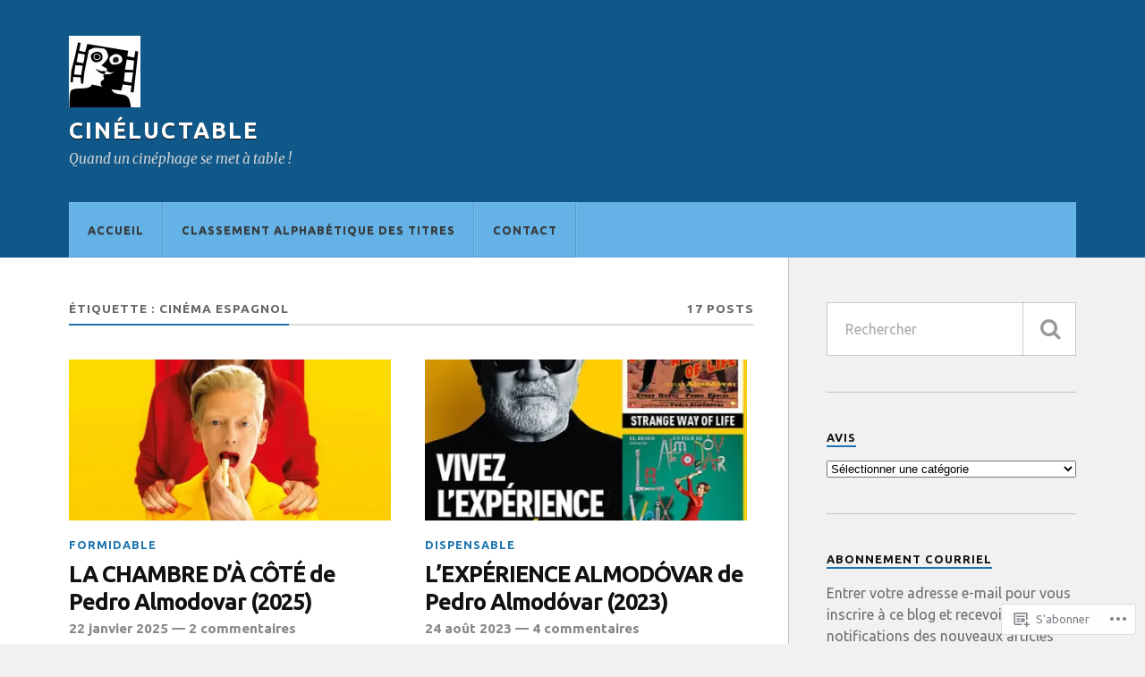

--- FILE ---
content_type: text/html; charset=UTF-8
request_url: https://cineluctable.com/tag/cinema-espagnol/
body_size: 30178
content:
<!DOCTYPE html>
<html class="no-js" lang="fr-FR">

<head>

<meta charset="UTF-8">
<meta name="viewport" content="width=device-width, initial-scale=1">
<link rel="profile" href="http://gmpg.org/xfn/11">
<link rel="pingback" href="https://cineluctable.com/xmlrpc.php">

<title>Cinéma espagnol &#8211; Cinéluctable</title>
<script type="text/javascript">
  WebFontConfig = {"google":{"families":["Ubuntu:b:latin,latin-ext","Ubuntu:r,i,b,bi:latin,latin-ext"]},"api_url":"https:\/\/fonts-api.wp.com\/css"};
  (function() {
    var wf = document.createElement('script');
    wf.src = '/wp-content/plugins/custom-fonts/js/webfont.js';
    wf.type = 'text/javascript';
    wf.async = 'true';
    var s = document.getElementsByTagName('script')[0];
    s.parentNode.insertBefore(wf, s);
	})();
</script><style id="jetpack-custom-fonts-css">.wf-active body{font-family:"Ubuntu",sans-serif}.wf-active .search-container .search-field{font-family:"Ubuntu",sans-serif}.wf-active .blog-description{font-family:"Ubuntu",sans-serif}.wf-active .post-content p.page-links{font-family:"Ubuntu",sans-serif}.wf-active .post-content{font-family:"Ubuntu",sans-serif}.wf-active .post-content h4, .wf-active .post-content h5, .wf-active .post-content h6{font-family:"Ubuntu",sans-serif}.wf-active .post-content blockquote p{font-family:"Ubuntu",sans-serif}.wf-active .post-content blockquote cite{font-family:"Ubuntu",sans-serif}.wf-active .post-content .gallery-caption, .wf-active .post-content .wp-caption-text{font-family:"Ubuntu",sans-serif}.wf-active .post-content fieldset legend{font-family:"Ubuntu",sans-serif}.wf-active .post-content label{font-family:"Ubuntu",sans-serif}.wf-active .post-content input, .wf-active .post-content textarea{font-family:"Ubuntu",sans-serif}.wf-active .pingbacklist li:before{font-family:"Ubuntu",sans-serif}.wf-active .comments-nav .fleft a:before{font-family:"Ubuntu",sans-serif}.wf-active .comments-nav .fright a:after{font-family:"Ubuntu",sans-serif}.wf-active .comment-respond input[type="text"], .wf-active .comment-respond textarea{font-family:"Ubuntu",sans-serif}.wf-active .comment-respond input[type="submit"]{font-family:"Ubuntu",sans-serif}.wf-active .wrapper .search-field{font-family:"Ubuntu",sans-serif}.wf-active .comment-respond#respond{font-family:"Ubuntu",sans-serif}.wf-active .blog-title{font-weight:700;font-style:normal}.wf-active .post-title{font-family:"Ubuntu",sans-serif;font-weight:700;font-style:normal}.wf-active .single-post .post-title{font-weight:700;font-style:normal}.wf-active .related-posts-title{font-weight:700;font-style:normal}.wf-active .post-content h1, .wf-active .post-content h2, .wf-active .post-content h3{font-family:"Ubuntu",sans-serif;font-weight:700;font-style:normal}.wf-active .post-content h1, .wf-active .post-content h2, .wf-active .post-content h3{font-family:"Ubuntu",sans-serif;font-weight:700;font-style:normal}.wf-active .post-content h1{font-style:normal;font-weight:700}.wf-active .post-content h2{font-style:normal;font-weight:700}.wf-active .post-content h3{font-style:normal;font-weight:700}.wf-active .comment-reply-title, .wf-active .comments-title{font-weight:700;font-style:normal}.wf-active .comment-reply-title .fa, .wf-active .comments-title .fa{font-style:normal;font-weight:700}.wf-active .widget-title{font-weight:700;font-style:normal}.wf-active .widget_rss li a{font-family:"Ubuntu",sans-serif;font-weight:700;font-style:normal}.wf-active .rowling-widget-list .title{font-family:"Ubuntu",sans-serif;font-weight:700;font-style:normal}.wf-active .post-content div#jp-relatedposts h3.jp-relatedposts-headline{font-family:"Ubuntu",sans-serif;font-style:normal;font-weight:700}</style>
<meta name='robots' content='max-image-preview:large' />
<script>document.documentElement.className = document.documentElement.className.replace("no-js","js");</script>

<!-- Async WordPress.com Remote Login -->
<script id="wpcom_remote_login_js">
var wpcom_remote_login_extra_auth = '';
function wpcom_remote_login_remove_dom_node_id( element_id ) {
	var dom_node = document.getElementById( element_id );
	if ( dom_node ) { dom_node.parentNode.removeChild( dom_node ); }
}
function wpcom_remote_login_remove_dom_node_classes( class_name ) {
	var dom_nodes = document.querySelectorAll( '.' + class_name );
	for ( var i = 0; i < dom_nodes.length; i++ ) {
		dom_nodes[ i ].parentNode.removeChild( dom_nodes[ i ] );
	}
}
function wpcom_remote_login_final_cleanup() {
	wpcom_remote_login_remove_dom_node_classes( "wpcom_remote_login_msg" );
	wpcom_remote_login_remove_dom_node_id( "wpcom_remote_login_key" );
	wpcom_remote_login_remove_dom_node_id( "wpcom_remote_login_validate" );
	wpcom_remote_login_remove_dom_node_id( "wpcom_remote_login_js" );
	wpcom_remote_login_remove_dom_node_id( "wpcom_request_access_iframe" );
	wpcom_remote_login_remove_dom_node_id( "wpcom_request_access_styles" );
}

// Watch for messages back from the remote login
window.addEventListener( "message", function( e ) {
	if ( e.origin === "https://r-login.wordpress.com" ) {
		var data = {};
		try {
			data = JSON.parse( e.data );
		} catch( e ) {
			wpcom_remote_login_final_cleanup();
			return;
		}

		if ( data.msg === 'LOGIN' ) {
			// Clean up the login check iframe
			wpcom_remote_login_remove_dom_node_id( "wpcom_remote_login_key" );

			var id_regex = new RegExp( /^[0-9]+$/ );
			var token_regex = new RegExp( /^.*|.*|.*$/ );
			if (
				token_regex.test( data.token )
				&& id_regex.test( data.wpcomid )
			) {
				// We have everything we need to ask for a login
				var script = document.createElement( "script" );
				script.setAttribute( "id", "wpcom_remote_login_validate" );
				script.src = '/remote-login.php?wpcom_remote_login=validate'
					+ '&wpcomid=' + data.wpcomid
					+ '&token=' + encodeURIComponent( data.token )
					+ '&host=' + window.location.protocol
					+ '//' + window.location.hostname
					+ '&postid=27934'
					+ '&is_singular=';
				document.body.appendChild( script );
			}

			return;
		}

		// Safari ITP, not logged in, so redirect
		if ( data.msg === 'LOGIN-REDIRECT' ) {
			window.location = 'https://wordpress.com/log-in?redirect_to=' + window.location.href;
			return;
		}

		// Safari ITP, storage access failed, remove the request
		if ( data.msg === 'LOGIN-REMOVE' ) {
			var css_zap = 'html { -webkit-transition: margin-top 1s; transition: margin-top 1s; } /* 9001 */ html { margin-top: 0 !important; } * html body { margin-top: 0 !important; } @media screen and ( max-width: 782px ) { html { margin-top: 0 !important; } * html body { margin-top: 0 !important; } }';
			var style_zap = document.createElement( 'style' );
			style_zap.type = 'text/css';
			style_zap.appendChild( document.createTextNode( css_zap ) );
			document.body.appendChild( style_zap );

			var e = document.getElementById( 'wpcom_request_access_iframe' );
			e.parentNode.removeChild( e );

			document.cookie = 'wordpress_com_login_access=denied; path=/; max-age=31536000';

			return;
		}

		// Safari ITP
		if ( data.msg === 'REQUEST_ACCESS' ) {
			console.log( 'request access: safari' );

			// Check ITP iframe enable/disable knob
			if ( wpcom_remote_login_extra_auth !== 'safari_itp_iframe' ) {
				return;
			}

			// If we are in a "private window" there is no ITP.
			var private_window = false;
			try {
				var opendb = window.openDatabase( null, null, null, null );
			} catch( e ) {
				private_window = true;
			}

			if ( private_window ) {
				console.log( 'private window' );
				return;
			}

			var iframe = document.createElement( 'iframe' );
			iframe.id = 'wpcom_request_access_iframe';
			iframe.setAttribute( 'scrolling', 'no' );
			iframe.setAttribute( 'sandbox', 'allow-storage-access-by-user-activation allow-scripts allow-same-origin allow-top-navigation-by-user-activation' );
			iframe.src = 'https://r-login.wordpress.com/remote-login.php?wpcom_remote_login=request_access&origin=' + encodeURIComponent( data.origin ) + '&wpcomid=' + encodeURIComponent( data.wpcomid );

			var css = 'html { -webkit-transition: margin-top 1s; transition: margin-top 1s; } /* 9001 */ html { margin-top: 46px !important; } * html body { margin-top: 46px !important; } @media screen and ( max-width: 660px ) { html { margin-top: 71px !important; } * html body { margin-top: 71px !important; } #wpcom_request_access_iframe { display: block; height: 71px !important; } } #wpcom_request_access_iframe { border: 0px; height: 46px; position: fixed; top: 0; left: 0; width: 100%; min-width: 100%; z-index: 99999; background: #23282d; } ';

			var style = document.createElement( 'style' );
			style.type = 'text/css';
			style.id = 'wpcom_request_access_styles';
			style.appendChild( document.createTextNode( css ) );
			document.body.appendChild( style );

			document.body.appendChild( iframe );
		}

		if ( data.msg === 'DONE' ) {
			wpcom_remote_login_final_cleanup();
		}
	}
}, false );

// Inject the remote login iframe after the page has had a chance to load
// more critical resources
window.addEventListener( "DOMContentLoaded", function( e ) {
	var iframe = document.createElement( "iframe" );
	iframe.style.display = "none";
	iframe.setAttribute( "scrolling", "no" );
	iframe.setAttribute( "id", "wpcom_remote_login_key" );
	iframe.src = "https://r-login.wordpress.com/remote-login.php"
		+ "?wpcom_remote_login=key"
		+ "&origin=aHR0cHM6Ly9jaW5lbHVjdGFibGUuY29t"
		+ "&wpcomid=17941943"
		+ "&time=" + Math.floor( Date.now() / 1000 );
	document.body.appendChild( iframe );
}, false );
</script>
<link rel='dns-prefetch' href='//s0.wp.com' />
<link rel='dns-prefetch' href='//fonts-api.wp.com' />
<link rel="alternate" type="application/rss+xml" title="Cinéluctable &raquo; Flux" href="https://cineluctable.com/feed/" />
<link rel="alternate" type="application/rss+xml" title="Cinéluctable &raquo; Flux des commentaires" href="https://cineluctable.com/comments/feed/" />
<link rel="alternate" type="application/rss+xml" title="Cinéluctable &raquo; Flux de l’étiquette Cinéma espagnol" href="https://cineluctable.com/tag/cinema-espagnol/feed/" />
	<script type="text/javascript">
		/* <![CDATA[ */
		function addLoadEvent(func) {
			var oldonload = window.onload;
			if (typeof window.onload != 'function') {
				window.onload = func;
			} else {
				window.onload = function () {
					oldonload();
					func();
				}
			}
		}
		/* ]]> */
	</script>
	<link crossorigin='anonymous' rel='stylesheet' id='all-css-0-1' href='/wp-content/mu-plugins/jetpack-plugin/moon/modules/infinite-scroll/infinity.css?m=1753284714i&cssminify=yes' type='text/css' media='all' />
<style id='wp-emoji-styles-inline-css'>

	img.wp-smiley, img.emoji {
		display: inline !important;
		border: none !important;
		box-shadow: none !important;
		height: 1em !important;
		width: 1em !important;
		margin: 0 0.07em !important;
		vertical-align: -0.1em !important;
		background: none !important;
		padding: 0 !important;
	}
/*# sourceURL=wp-emoji-styles-inline-css */
</style>
<link crossorigin='anonymous' rel='stylesheet' id='all-css-2-1' href='/wp-content/plugins/gutenberg-core/v22.4.0/build/styles/block-library/style.min.css?m=1768935615i&cssminify=yes' type='text/css' media='all' />
<style id='wp-block-library-inline-css'>
.has-text-align-justify {
	text-align:justify;
}
.has-text-align-justify{text-align:justify;}

/*# sourceURL=wp-block-library-inline-css */
</style><style id='wp-block-paragraph-inline-css'>
.is-small-text{font-size:.875em}.is-regular-text{font-size:1em}.is-large-text{font-size:2.25em}.is-larger-text{font-size:3em}.has-drop-cap:not(:focus):first-letter{float:left;font-size:8.4em;font-style:normal;font-weight:100;line-height:.68;margin:.05em .1em 0 0;text-transform:uppercase}body.rtl .has-drop-cap:not(:focus):first-letter{float:none;margin-left:.1em}p.has-drop-cap.has-background{overflow:hidden}:root :where(p.has-background){padding:1.25em 2.375em}:where(p.has-text-color:not(.has-link-color)) a{color:inherit}p.has-text-align-left[style*="writing-mode:vertical-lr"],p.has-text-align-right[style*="writing-mode:vertical-rl"]{rotate:180deg}
/*# sourceURL=https://s0.wp.com/wp-content/plugins/gutenberg-core/v22.4.0/build/styles/block-library/paragraph/style.min.css */
</style>
<style id='global-styles-inline-css'>
:root{--wp--preset--aspect-ratio--square: 1;--wp--preset--aspect-ratio--4-3: 4/3;--wp--preset--aspect-ratio--3-4: 3/4;--wp--preset--aspect-ratio--3-2: 3/2;--wp--preset--aspect-ratio--2-3: 2/3;--wp--preset--aspect-ratio--16-9: 16/9;--wp--preset--aspect-ratio--9-16: 9/16;--wp--preset--color--black: #000000;--wp--preset--color--cyan-bluish-gray: #abb8c3;--wp--preset--color--white: #ffffff;--wp--preset--color--pale-pink: #f78da7;--wp--preset--color--vivid-red: #cf2e2e;--wp--preset--color--luminous-vivid-orange: #ff6900;--wp--preset--color--luminous-vivid-amber: #fcb900;--wp--preset--color--light-green-cyan: #7bdcb5;--wp--preset--color--vivid-green-cyan: #00d084;--wp--preset--color--pale-cyan-blue: #8ed1fc;--wp--preset--color--vivid-cyan-blue: #0693e3;--wp--preset--color--vivid-purple: #9b51e0;--wp--preset--gradient--vivid-cyan-blue-to-vivid-purple: linear-gradient(135deg,rgb(6,147,227) 0%,rgb(155,81,224) 100%);--wp--preset--gradient--light-green-cyan-to-vivid-green-cyan: linear-gradient(135deg,rgb(122,220,180) 0%,rgb(0,208,130) 100%);--wp--preset--gradient--luminous-vivid-amber-to-luminous-vivid-orange: linear-gradient(135deg,rgb(252,185,0) 0%,rgb(255,105,0) 100%);--wp--preset--gradient--luminous-vivid-orange-to-vivid-red: linear-gradient(135deg,rgb(255,105,0) 0%,rgb(207,46,46) 100%);--wp--preset--gradient--very-light-gray-to-cyan-bluish-gray: linear-gradient(135deg,rgb(238,238,238) 0%,rgb(169,184,195) 100%);--wp--preset--gradient--cool-to-warm-spectrum: linear-gradient(135deg,rgb(74,234,220) 0%,rgb(151,120,209) 20%,rgb(207,42,186) 40%,rgb(238,44,130) 60%,rgb(251,105,98) 80%,rgb(254,248,76) 100%);--wp--preset--gradient--blush-light-purple: linear-gradient(135deg,rgb(255,206,236) 0%,rgb(152,150,240) 100%);--wp--preset--gradient--blush-bordeaux: linear-gradient(135deg,rgb(254,205,165) 0%,rgb(254,45,45) 50%,rgb(107,0,62) 100%);--wp--preset--gradient--luminous-dusk: linear-gradient(135deg,rgb(255,203,112) 0%,rgb(199,81,192) 50%,rgb(65,88,208) 100%);--wp--preset--gradient--pale-ocean: linear-gradient(135deg,rgb(255,245,203) 0%,rgb(182,227,212) 50%,rgb(51,167,181) 100%);--wp--preset--gradient--electric-grass: linear-gradient(135deg,rgb(202,248,128) 0%,rgb(113,206,126) 100%);--wp--preset--gradient--midnight: linear-gradient(135deg,rgb(2,3,129) 0%,rgb(40,116,252) 100%);--wp--preset--font-size--small: 13px;--wp--preset--font-size--medium: 20px;--wp--preset--font-size--large: 36px;--wp--preset--font-size--x-large: 42px;--wp--preset--font-family--albert-sans: 'Albert Sans', sans-serif;--wp--preset--font-family--alegreya: Alegreya, serif;--wp--preset--font-family--arvo: Arvo, serif;--wp--preset--font-family--bodoni-moda: 'Bodoni Moda', serif;--wp--preset--font-family--bricolage-grotesque: 'Bricolage Grotesque', sans-serif;--wp--preset--font-family--cabin: Cabin, sans-serif;--wp--preset--font-family--chivo: Chivo, sans-serif;--wp--preset--font-family--commissioner: Commissioner, sans-serif;--wp--preset--font-family--cormorant: Cormorant, serif;--wp--preset--font-family--courier-prime: 'Courier Prime', monospace;--wp--preset--font-family--crimson-pro: 'Crimson Pro', serif;--wp--preset--font-family--dm-mono: 'DM Mono', monospace;--wp--preset--font-family--dm-sans: 'DM Sans', sans-serif;--wp--preset--font-family--dm-serif-display: 'DM Serif Display', serif;--wp--preset--font-family--domine: Domine, serif;--wp--preset--font-family--eb-garamond: 'EB Garamond', serif;--wp--preset--font-family--epilogue: Epilogue, sans-serif;--wp--preset--font-family--fahkwang: Fahkwang, sans-serif;--wp--preset--font-family--figtree: Figtree, sans-serif;--wp--preset--font-family--fira-sans: 'Fira Sans', sans-serif;--wp--preset--font-family--fjalla-one: 'Fjalla One', sans-serif;--wp--preset--font-family--fraunces: Fraunces, serif;--wp--preset--font-family--gabarito: Gabarito, system-ui;--wp--preset--font-family--ibm-plex-mono: 'IBM Plex Mono', monospace;--wp--preset--font-family--ibm-plex-sans: 'IBM Plex Sans', sans-serif;--wp--preset--font-family--ibarra-real-nova: 'Ibarra Real Nova', serif;--wp--preset--font-family--instrument-serif: 'Instrument Serif', serif;--wp--preset--font-family--inter: Inter, sans-serif;--wp--preset--font-family--josefin-sans: 'Josefin Sans', sans-serif;--wp--preset--font-family--jost: Jost, sans-serif;--wp--preset--font-family--libre-baskerville: 'Libre Baskerville', serif;--wp--preset--font-family--libre-franklin: 'Libre Franklin', sans-serif;--wp--preset--font-family--literata: Literata, serif;--wp--preset--font-family--lora: Lora, serif;--wp--preset--font-family--merriweather: Merriweather, serif;--wp--preset--font-family--montserrat: Montserrat, sans-serif;--wp--preset--font-family--newsreader: Newsreader, serif;--wp--preset--font-family--noto-sans-mono: 'Noto Sans Mono', sans-serif;--wp--preset--font-family--nunito: Nunito, sans-serif;--wp--preset--font-family--open-sans: 'Open Sans', sans-serif;--wp--preset--font-family--overpass: Overpass, sans-serif;--wp--preset--font-family--pt-serif: 'PT Serif', serif;--wp--preset--font-family--petrona: Petrona, serif;--wp--preset--font-family--piazzolla: Piazzolla, serif;--wp--preset--font-family--playfair-display: 'Playfair Display', serif;--wp--preset--font-family--plus-jakarta-sans: 'Plus Jakarta Sans', sans-serif;--wp--preset--font-family--poppins: Poppins, sans-serif;--wp--preset--font-family--raleway: Raleway, sans-serif;--wp--preset--font-family--roboto: Roboto, sans-serif;--wp--preset--font-family--roboto-slab: 'Roboto Slab', serif;--wp--preset--font-family--rubik: Rubik, sans-serif;--wp--preset--font-family--rufina: Rufina, serif;--wp--preset--font-family--sora: Sora, sans-serif;--wp--preset--font-family--source-sans-3: 'Source Sans 3', sans-serif;--wp--preset--font-family--source-serif-4: 'Source Serif 4', serif;--wp--preset--font-family--space-mono: 'Space Mono', monospace;--wp--preset--font-family--syne: Syne, sans-serif;--wp--preset--font-family--texturina: Texturina, serif;--wp--preset--font-family--urbanist: Urbanist, sans-serif;--wp--preset--font-family--work-sans: 'Work Sans', sans-serif;--wp--preset--spacing--20: 0.44rem;--wp--preset--spacing--30: 0.67rem;--wp--preset--spacing--40: 1rem;--wp--preset--spacing--50: 1.5rem;--wp--preset--spacing--60: 2.25rem;--wp--preset--spacing--70: 3.38rem;--wp--preset--spacing--80: 5.06rem;--wp--preset--shadow--natural: 6px 6px 9px rgba(0, 0, 0, 0.2);--wp--preset--shadow--deep: 12px 12px 50px rgba(0, 0, 0, 0.4);--wp--preset--shadow--sharp: 6px 6px 0px rgba(0, 0, 0, 0.2);--wp--preset--shadow--outlined: 6px 6px 0px -3px rgb(255, 255, 255), 6px 6px rgb(0, 0, 0);--wp--preset--shadow--crisp: 6px 6px 0px rgb(0, 0, 0);}:where(body) { margin: 0; }:where(.is-layout-flex){gap: 0.5em;}:where(.is-layout-grid){gap: 0.5em;}body .is-layout-flex{display: flex;}.is-layout-flex{flex-wrap: wrap;align-items: center;}.is-layout-flex > :is(*, div){margin: 0;}body .is-layout-grid{display: grid;}.is-layout-grid > :is(*, div){margin: 0;}body{padding-top: 0px;padding-right: 0px;padding-bottom: 0px;padding-left: 0px;}:root :where(.wp-element-button, .wp-block-button__link){background-color: #32373c;border-width: 0;color: #fff;font-family: inherit;font-size: inherit;font-style: inherit;font-weight: inherit;letter-spacing: inherit;line-height: inherit;padding-top: calc(0.667em + 2px);padding-right: calc(1.333em + 2px);padding-bottom: calc(0.667em + 2px);padding-left: calc(1.333em + 2px);text-decoration: none;text-transform: inherit;}.has-black-color{color: var(--wp--preset--color--black) !important;}.has-cyan-bluish-gray-color{color: var(--wp--preset--color--cyan-bluish-gray) !important;}.has-white-color{color: var(--wp--preset--color--white) !important;}.has-pale-pink-color{color: var(--wp--preset--color--pale-pink) !important;}.has-vivid-red-color{color: var(--wp--preset--color--vivid-red) !important;}.has-luminous-vivid-orange-color{color: var(--wp--preset--color--luminous-vivid-orange) !important;}.has-luminous-vivid-amber-color{color: var(--wp--preset--color--luminous-vivid-amber) !important;}.has-light-green-cyan-color{color: var(--wp--preset--color--light-green-cyan) !important;}.has-vivid-green-cyan-color{color: var(--wp--preset--color--vivid-green-cyan) !important;}.has-pale-cyan-blue-color{color: var(--wp--preset--color--pale-cyan-blue) !important;}.has-vivid-cyan-blue-color{color: var(--wp--preset--color--vivid-cyan-blue) !important;}.has-vivid-purple-color{color: var(--wp--preset--color--vivid-purple) !important;}.has-black-background-color{background-color: var(--wp--preset--color--black) !important;}.has-cyan-bluish-gray-background-color{background-color: var(--wp--preset--color--cyan-bluish-gray) !important;}.has-white-background-color{background-color: var(--wp--preset--color--white) !important;}.has-pale-pink-background-color{background-color: var(--wp--preset--color--pale-pink) !important;}.has-vivid-red-background-color{background-color: var(--wp--preset--color--vivid-red) !important;}.has-luminous-vivid-orange-background-color{background-color: var(--wp--preset--color--luminous-vivid-orange) !important;}.has-luminous-vivid-amber-background-color{background-color: var(--wp--preset--color--luminous-vivid-amber) !important;}.has-light-green-cyan-background-color{background-color: var(--wp--preset--color--light-green-cyan) !important;}.has-vivid-green-cyan-background-color{background-color: var(--wp--preset--color--vivid-green-cyan) !important;}.has-pale-cyan-blue-background-color{background-color: var(--wp--preset--color--pale-cyan-blue) !important;}.has-vivid-cyan-blue-background-color{background-color: var(--wp--preset--color--vivid-cyan-blue) !important;}.has-vivid-purple-background-color{background-color: var(--wp--preset--color--vivid-purple) !important;}.has-black-border-color{border-color: var(--wp--preset--color--black) !important;}.has-cyan-bluish-gray-border-color{border-color: var(--wp--preset--color--cyan-bluish-gray) !important;}.has-white-border-color{border-color: var(--wp--preset--color--white) !important;}.has-pale-pink-border-color{border-color: var(--wp--preset--color--pale-pink) !important;}.has-vivid-red-border-color{border-color: var(--wp--preset--color--vivid-red) !important;}.has-luminous-vivid-orange-border-color{border-color: var(--wp--preset--color--luminous-vivid-orange) !important;}.has-luminous-vivid-amber-border-color{border-color: var(--wp--preset--color--luminous-vivid-amber) !important;}.has-light-green-cyan-border-color{border-color: var(--wp--preset--color--light-green-cyan) !important;}.has-vivid-green-cyan-border-color{border-color: var(--wp--preset--color--vivid-green-cyan) !important;}.has-pale-cyan-blue-border-color{border-color: var(--wp--preset--color--pale-cyan-blue) !important;}.has-vivid-cyan-blue-border-color{border-color: var(--wp--preset--color--vivid-cyan-blue) !important;}.has-vivid-purple-border-color{border-color: var(--wp--preset--color--vivid-purple) !important;}.has-vivid-cyan-blue-to-vivid-purple-gradient-background{background: var(--wp--preset--gradient--vivid-cyan-blue-to-vivid-purple) !important;}.has-light-green-cyan-to-vivid-green-cyan-gradient-background{background: var(--wp--preset--gradient--light-green-cyan-to-vivid-green-cyan) !important;}.has-luminous-vivid-amber-to-luminous-vivid-orange-gradient-background{background: var(--wp--preset--gradient--luminous-vivid-amber-to-luminous-vivid-orange) !important;}.has-luminous-vivid-orange-to-vivid-red-gradient-background{background: var(--wp--preset--gradient--luminous-vivid-orange-to-vivid-red) !important;}.has-very-light-gray-to-cyan-bluish-gray-gradient-background{background: var(--wp--preset--gradient--very-light-gray-to-cyan-bluish-gray) !important;}.has-cool-to-warm-spectrum-gradient-background{background: var(--wp--preset--gradient--cool-to-warm-spectrum) !important;}.has-blush-light-purple-gradient-background{background: var(--wp--preset--gradient--blush-light-purple) !important;}.has-blush-bordeaux-gradient-background{background: var(--wp--preset--gradient--blush-bordeaux) !important;}.has-luminous-dusk-gradient-background{background: var(--wp--preset--gradient--luminous-dusk) !important;}.has-pale-ocean-gradient-background{background: var(--wp--preset--gradient--pale-ocean) !important;}.has-electric-grass-gradient-background{background: var(--wp--preset--gradient--electric-grass) !important;}.has-midnight-gradient-background{background: var(--wp--preset--gradient--midnight) !important;}.has-small-font-size{font-size: var(--wp--preset--font-size--small) !important;}.has-medium-font-size{font-size: var(--wp--preset--font-size--medium) !important;}.has-large-font-size{font-size: var(--wp--preset--font-size--large) !important;}.has-x-large-font-size{font-size: var(--wp--preset--font-size--x-large) !important;}.has-albert-sans-font-family{font-family: var(--wp--preset--font-family--albert-sans) !important;}.has-alegreya-font-family{font-family: var(--wp--preset--font-family--alegreya) !important;}.has-arvo-font-family{font-family: var(--wp--preset--font-family--arvo) !important;}.has-bodoni-moda-font-family{font-family: var(--wp--preset--font-family--bodoni-moda) !important;}.has-bricolage-grotesque-font-family{font-family: var(--wp--preset--font-family--bricolage-grotesque) !important;}.has-cabin-font-family{font-family: var(--wp--preset--font-family--cabin) !important;}.has-chivo-font-family{font-family: var(--wp--preset--font-family--chivo) !important;}.has-commissioner-font-family{font-family: var(--wp--preset--font-family--commissioner) !important;}.has-cormorant-font-family{font-family: var(--wp--preset--font-family--cormorant) !important;}.has-courier-prime-font-family{font-family: var(--wp--preset--font-family--courier-prime) !important;}.has-crimson-pro-font-family{font-family: var(--wp--preset--font-family--crimson-pro) !important;}.has-dm-mono-font-family{font-family: var(--wp--preset--font-family--dm-mono) !important;}.has-dm-sans-font-family{font-family: var(--wp--preset--font-family--dm-sans) !important;}.has-dm-serif-display-font-family{font-family: var(--wp--preset--font-family--dm-serif-display) !important;}.has-domine-font-family{font-family: var(--wp--preset--font-family--domine) !important;}.has-eb-garamond-font-family{font-family: var(--wp--preset--font-family--eb-garamond) !important;}.has-epilogue-font-family{font-family: var(--wp--preset--font-family--epilogue) !important;}.has-fahkwang-font-family{font-family: var(--wp--preset--font-family--fahkwang) !important;}.has-figtree-font-family{font-family: var(--wp--preset--font-family--figtree) !important;}.has-fira-sans-font-family{font-family: var(--wp--preset--font-family--fira-sans) !important;}.has-fjalla-one-font-family{font-family: var(--wp--preset--font-family--fjalla-one) !important;}.has-fraunces-font-family{font-family: var(--wp--preset--font-family--fraunces) !important;}.has-gabarito-font-family{font-family: var(--wp--preset--font-family--gabarito) !important;}.has-ibm-plex-mono-font-family{font-family: var(--wp--preset--font-family--ibm-plex-mono) !important;}.has-ibm-plex-sans-font-family{font-family: var(--wp--preset--font-family--ibm-plex-sans) !important;}.has-ibarra-real-nova-font-family{font-family: var(--wp--preset--font-family--ibarra-real-nova) !important;}.has-instrument-serif-font-family{font-family: var(--wp--preset--font-family--instrument-serif) !important;}.has-inter-font-family{font-family: var(--wp--preset--font-family--inter) !important;}.has-josefin-sans-font-family{font-family: var(--wp--preset--font-family--josefin-sans) !important;}.has-jost-font-family{font-family: var(--wp--preset--font-family--jost) !important;}.has-libre-baskerville-font-family{font-family: var(--wp--preset--font-family--libre-baskerville) !important;}.has-libre-franklin-font-family{font-family: var(--wp--preset--font-family--libre-franklin) !important;}.has-literata-font-family{font-family: var(--wp--preset--font-family--literata) !important;}.has-lora-font-family{font-family: var(--wp--preset--font-family--lora) !important;}.has-merriweather-font-family{font-family: var(--wp--preset--font-family--merriweather) !important;}.has-montserrat-font-family{font-family: var(--wp--preset--font-family--montserrat) !important;}.has-newsreader-font-family{font-family: var(--wp--preset--font-family--newsreader) !important;}.has-noto-sans-mono-font-family{font-family: var(--wp--preset--font-family--noto-sans-mono) !important;}.has-nunito-font-family{font-family: var(--wp--preset--font-family--nunito) !important;}.has-open-sans-font-family{font-family: var(--wp--preset--font-family--open-sans) !important;}.has-overpass-font-family{font-family: var(--wp--preset--font-family--overpass) !important;}.has-pt-serif-font-family{font-family: var(--wp--preset--font-family--pt-serif) !important;}.has-petrona-font-family{font-family: var(--wp--preset--font-family--petrona) !important;}.has-piazzolla-font-family{font-family: var(--wp--preset--font-family--piazzolla) !important;}.has-playfair-display-font-family{font-family: var(--wp--preset--font-family--playfair-display) !important;}.has-plus-jakarta-sans-font-family{font-family: var(--wp--preset--font-family--plus-jakarta-sans) !important;}.has-poppins-font-family{font-family: var(--wp--preset--font-family--poppins) !important;}.has-raleway-font-family{font-family: var(--wp--preset--font-family--raleway) !important;}.has-roboto-font-family{font-family: var(--wp--preset--font-family--roboto) !important;}.has-roboto-slab-font-family{font-family: var(--wp--preset--font-family--roboto-slab) !important;}.has-rubik-font-family{font-family: var(--wp--preset--font-family--rubik) !important;}.has-rufina-font-family{font-family: var(--wp--preset--font-family--rufina) !important;}.has-sora-font-family{font-family: var(--wp--preset--font-family--sora) !important;}.has-source-sans-3-font-family{font-family: var(--wp--preset--font-family--source-sans-3) !important;}.has-source-serif-4-font-family{font-family: var(--wp--preset--font-family--source-serif-4) !important;}.has-space-mono-font-family{font-family: var(--wp--preset--font-family--space-mono) !important;}.has-syne-font-family{font-family: var(--wp--preset--font-family--syne) !important;}.has-texturina-font-family{font-family: var(--wp--preset--font-family--texturina) !important;}.has-urbanist-font-family{font-family: var(--wp--preset--font-family--urbanist) !important;}.has-work-sans-font-family{font-family: var(--wp--preset--font-family--work-sans) !important;}
/*# sourceURL=global-styles-inline-css */
</style>

<style id='classic-theme-styles-inline-css'>
.wp-block-button__link{background-color:#32373c;border-radius:9999px;box-shadow:none;color:#fff;font-size:1.125em;padding:calc(.667em + 2px) calc(1.333em + 2px);text-decoration:none}.wp-block-file__button{background:#32373c;color:#fff}.wp-block-accordion-heading{margin:0}.wp-block-accordion-heading__toggle{background-color:inherit!important;color:inherit!important}.wp-block-accordion-heading__toggle:not(:focus-visible){outline:none}.wp-block-accordion-heading__toggle:focus,.wp-block-accordion-heading__toggle:hover{background-color:inherit!important;border:none;box-shadow:none;color:inherit;padding:var(--wp--preset--spacing--20,1em) 0;text-decoration:none}.wp-block-accordion-heading__toggle:focus-visible{outline:auto;outline-offset:0}
/*# sourceURL=/wp-content/plugins/gutenberg-core/v22.4.0/build/styles/block-library/classic.min.css */
</style>
<link crossorigin='anonymous' rel='stylesheet' id='all-css-4-1' href='/_static/??-eJx9jEEOAiEQBD/kQECjeDC+ZWEnijIwYWA3/l72op689KFTVXplCCU3zE1z6reYRYfiUwlP0VYZpwxIJE4IFRd10HOU9iFA2iuhCiI7/ROiDt9WxfETT20jCOc4YUIa2D9t5eGA91xRBMZS7ATtPkTZvCtdzNEZt7f2fHq8Afl7R7w=&cssminify=yes' type='text/css' media='all' />
<link rel='stylesheet' id='fonts-css' href='https://fonts-api.wp.com/css?family=Lato%3A400%2C700%2C900%2C400italic%2C700italic%7CMerriweather%3A700%2C900%2C400italic&#038;subset=latin%2Clatin-ext' media='all' />
<link crossorigin='anonymous' rel='stylesheet' id='all-css-6-1' href='/_static/??-eJx9i0EKwyAQAD9UuwRDSw6lbzGy2RpWV1xF8vsmt4ZCjsPMQM/GS6qYKtQPRlTIbYYinUMiWHZlXEeViCe4e9UbXM9aN/4PYzOZG4WkUHBmITravfrBq4lQDIt3NUg6gVnYhXKs7/ganuPwmKwd7foFezNUhg==&cssminify=yes' type='text/css' media='all' />
<link crossorigin='anonymous' rel='stylesheet' id='print-css-7-1' href='/wp-content/mu-plugins/global-print/global-print.css?m=1465851035i&cssminify=yes' type='text/css' media='print' />
<style id='jetpack-global-styles-frontend-style-inline-css'>
:root { --font-headings: unset; --font-base: unset; --font-headings-default: -apple-system,BlinkMacSystemFont,"Segoe UI",Roboto,Oxygen-Sans,Ubuntu,Cantarell,"Helvetica Neue",sans-serif; --font-base-default: -apple-system,BlinkMacSystemFont,"Segoe UI",Roboto,Oxygen-Sans,Ubuntu,Cantarell,"Helvetica Neue",sans-serif;}
/*# sourceURL=jetpack-global-styles-frontend-style-inline-css */
</style>
<link crossorigin='anonymous' rel='stylesheet' id='all-css-10-1' href='/wp-content/themes/h4/global.css?m=1420737423i&cssminify=yes' type='text/css' media='all' />
<script type="text/javascript" id="wpcom-actionbar-placeholder-js-extra">
/* <![CDATA[ */
var actionbardata = {"siteID":"17941943","postID":"0","siteURL":"https://cineluctable.com","xhrURL":"https://cineluctable.com/wp-admin/admin-ajax.php","nonce":"599d797d32","isLoggedIn":"","statusMessage":"","subsEmailDefault":"instantly","proxyScriptUrl":"https://s0.wp.com/wp-content/js/wpcom-proxy-request.js?m=1513050504i&amp;ver=20211021","i18n":{"followedText":"Les nouvelles publications de ce site appara\u00eetront d\u00e9sormais dans votre \u003Ca href=\"https://wordpress.com/reader\"\u003ELecteur\u003C/a\u003E","foldBar":"R\u00e9duire cette barre","unfoldBar":"Agrandir cette barre","shortLinkCopied":"Lien court copi\u00e9 dans le presse-papier"}};
//# sourceURL=wpcom-actionbar-placeholder-js-extra
/* ]]> */
</script>
<script type="text/javascript" id="jetpack-mu-wpcom-settings-js-before">
/* <![CDATA[ */
var JETPACK_MU_WPCOM_SETTINGS = {"assetsUrl":"https://s0.wp.com/wp-content/mu-plugins/jetpack-mu-wpcom-plugin/moon/jetpack_vendor/automattic/jetpack-mu-wpcom/src/build/"};
//# sourceURL=jetpack-mu-wpcom-settings-js-before
/* ]]> */
</script>
<script crossorigin='anonymous' type='text/javascript'  src='/_static/??-eJzTLy/QTc7PK0nNK9HPKtYvyinRLSjKr6jUyyrW0QfKZeYl55SmpBaDJLMKS1OLKqGUXm5mHkFFurmZ6UWJJalQxfa5tobmRgamxgZmFpZZACbyLJI='></script>
<script type="text/javascript" id="rlt-proxy-js-after">
/* <![CDATA[ */
	rltInitialize( {"token":null,"iframeOrigins":["https:\/\/widgets.wp.com"]} );
//# sourceURL=rlt-proxy-js-after
/* ]]> */
</script>
<link rel="EditURI" type="application/rsd+xml" title="RSD" href="https://cineluctable.wordpress.com/xmlrpc.php?rsd" />
<meta name="generator" content="WordPress.com" />

<!-- Jetpack Open Graph Tags -->
<meta property="og:type" content="website" />
<meta property="og:title" content="Cinéma espagnol &#8211; Cinéluctable" />
<meta property="og:url" content="https://cineluctable.com/tag/cinema-espagnol/" />
<meta property="og:site_name" content="Cinéluctable" />
<meta property="og:image" content="https://cineluctable.com/wp-content/uploads/2017/05/gravatar_tc3aate.jpg?w=200" />
<meta property="og:image:width" content="200" />
<meta property="og:image:height" content="200" />
<meta property="og:image:alt" content="" />
<meta property="og:locale" content="fr_FR" />
<meta name="twitter:creator" content="@cineluctable" />
<meta name="twitter:site" content="@cineluctable" />

<!-- End Jetpack Open Graph Tags -->
<link rel='openid.server' href='https://cineluctable.com/?openidserver=1' />
<link rel='openid.delegate' href='https://cineluctable.com/' />
<link rel="search" type="application/opensearchdescription+xml" href="https://cineluctable.com/osd.xml" title="Cinéluctable" />
<link rel="search" type="application/opensearchdescription+xml" href="https://s1.wp.com/opensearch.xml" title="WordPress.com" />
<meta name="description" content="Articles traitant de Cinéma espagnol écrits par Marcorèle" />
<style type="text/css" id="custom-colors-css">.post-tags a,
		.tagcloud .widget-content a,
		.widget_tag_cloud .widget-content a,
		#infinite-handle span button:hover { background: #CCCCCC;}
.header-top-menu li.menu-item-has-children a:after,
		.header-top-menu li.page_item_has_children a:after { border-top-color: #D3D3D3;}
.post-tags a:before,
		.tagcloud .widget-content a:before,
		.widget_tag_cloud .widget-content a:before { border-right-color: #CCCCCC;}
.entry-author .author-bio,
		.site-description,
		.post-author .description,
		.header-top-menu ul a,
		.header-top-menu > li > a,
		.social-menu a,
		.credits .attribution,
		.credits .attribution a { color: #D3D3D3;}
.widget-content,
		.rowling-widget-list .excerpt { color: #6D6D6D;}
.nav-toggle .bar,
		.nav-toggle.active .bar { background: #383838;}
.header-bottom-menu > li.menu-item-has-children:after,
		.header-bottom-menu > li.page_item_has_children:after { border-top-color: #383838;}
.header-top-menu li.menu-item-has-children:hover a:after,
		.header-top-menu li.page_item_has_children:hover a:after { border-top-color: #FFFFFF;}
.post-author .title a,
		.social-menu a:hover,
		.social-menu a.active { border-color: #FFFFFF;}
.header-bottom-menu ul a,
		.header-bottom-menu > li > a,
		.header-bottom-menu > li:hover > a,
		.header-bottom-menu ul li:hover > a,
		.header-bottom-menu > li.current_menu_item > a,
		.header-bottom-menu > li.current_page_item > a,
		.navigation .section-inner,
		.sticky.post .sticky-tag,
		.single-post .post .sticky-tag,
		.post-content .page-links a:hover,
		.post-content fieldset legend,
		.post-content fieldset legend,
		.post-content input[type="submit"],
		.post-content input[type="reset"],
		.post-content input[type="button"],
		.post-content input[type="submit"]:hover,
		.post-content input[type="reset"]:hover,
		.post-content input[type="button"]:hover,
		.post-tags a:hover,
		.tagcloud .widget-content a:hover,
		.widget_tag_cloud .widget-content a:hover,
		.comment-respond input[type="submit"],
		.to-the-top .fa { color: #383838;}
.site-title a { color: #FFFFFF;}
.header-top-menu li.current-menu-item > a,
		.header-top-menu li.current_page_item > a,
		.header-top-menu li:hover > a,
		.header-top-menu ul li:hover > a,
		.social-menu a:hover,
		.social-menu a.active { color: #FFFFFF;}
body,
		.post-title a,
		.post-title a:hover,
		.single-post .post-image-caption,
		.page-links > span:nth-of-type(2),
		.post-navigation .navigation-post-title,
		.post-content caption,
		.post-content th,
		.post-content div#jp-relatedposts div.jp-relatedposts-items .jp-relatedposts-post .jp-relatedposts-post-title a,
		.pingbacks-title,
		.pingbacklist a,
		.comment-respond form label { color: #111111;}
.content:before { background: #ffffff;}
.entry-author,
		.header-wrapper,
		.posts .post-image,
		.post-author,
		.credits { background: #0f5889;}
.top-nav { background: #126CA7;}
.header-top-menu ul li,
		.header-top-menu > li:hover > a { background: #106298;}
.social-menu a { border-color: #0f5889;}
.entry-author:before,
		.post-author:before { border-bottom-color: #0f5889;}
.header-bottom-menu ul,
		.navigation .section-inner,
		.header-bottom-menu,
		.nav-toggle,
		.sticky.post .sticky-tag,
		.single-post .post .sticky-tag,
		.post-content .page-links a:hover,
		.post-tags a:hover,
		.tagcloud .widget-content a:hover,
		.widget_tag_cloud .widget-content a:hover,
		.post-content fieldset legend,
		.post-content input[type="submit"],
		.post-content input[type="reset"],
		.post-content input[type="button"],
		.post-content input[type="submit"]:hover,
		.post-content input[type="reset"]:hover,
		.post-content input[type="button"]:hover,
		.comment-respond input[type="submit"],
		#infinite-handle span button,
		.to-the-top { background: #65b2e6;}
.bypostauthor .comment-author-icon { background: #1E74AD;}
.sticky.post .sticky-tag:after,
		.single-post .post .sticky-tag:after,
		.post-tags a:hover:before,
		.tagcloud .widget-content a:hover:before,
		.widget_tag_cloud .widget-content a:hover:before { border-right-color: #65b2e6;}
.post-content a:hover,
		.pingbacks-title,
		.widget_flickr #flickr_badge_uber_wrapper a:last-of-type { border-bottom-color: #65b2e6;}
.sticky.post .sticky-tag:after { border-left-color: #65b2e6;}
.comments-title-link a:hover,
		.page-edit-link .post-edit-link:hover { border-color: #1E74AD;}
.nav-links > div a:hover,
		.comments-nav a:hover,
		.archive-nav a:hover { border-top-color: #1E74AD;}
.widget-title,
		.widget-content a:hover,
		.page-title h4 { border-bottom-color: #1E74AD;}
body a,
		body a:hover,
		body a:active,
		.post-content a,
		.post-content a:hover,
		.post-content p.intro,
		.post-content blockquote:after,
		.post-categories,
		.single-post .post-meta a,
		.single-post .post-image-caption .fa,
		.search-container .search-button:hover,
		.comments-title .fa,
		.comment-reply-title .fa,
		.comments-title-link a,
		.comment-meta .vcard a,
		.no-comments .fa,
		.comment-header h4 a,
		.pingbacklist a:hover,
		.comments-nav a:hover,
		.page-edit-link,
		.related-post .category,
		.nav-links > div a:hover span,
		.credits .copyright a:hover,
		.wrapper .search-button:hover,
		.archive-nav a:hover,
		#wp-calendar thead th,
		#wp-calendar tfoot a:hover,
		.widget-content a:hover,
		.widget-content a:hover::before,
		.widget-content li a:hover,
		.widget-content li a:hover::before,
		.widget_flickr #flickr_badge_uber_wrapper a:last-of-type { color: #1E74AD;}
.site-title a:hover { color: #B8D9EE;}
</style>
<link rel="icon" href="https://cineluctable.com/wp-content/uploads/2017/05/gravatar_tc3aate.jpg?w=32" sizes="32x32" />
<link rel="icon" href="https://cineluctable.com/wp-content/uploads/2017/05/gravatar_tc3aate.jpg?w=192" sizes="192x192" />
<link rel="apple-touch-icon" href="https://cineluctable.com/wp-content/uploads/2017/05/gravatar_tc3aate.jpg?w=180" />
<meta name="msapplication-TileImage" content="https://cineluctable.com/wp-content/uploads/2017/05/gravatar_tc3aate.jpg?w=270" />

<link crossorigin='anonymous' rel='stylesheet' id='all-css-0-3' href='/_static/??-eJydjt0KwjAMhV/ILsyhwwvxUWRrw8iWNqVpGXt7J/6AN6K7yxcO3zkwR2MlZAwZfDGRy0BBYcQcOzs9GbxIgCsFC30hdqClV5soZpI1/EGVp1BZ1R38bvbiCqPCTG7ArJAlmii6XpoXxn91j6EsdloFM0VMWwfZLklR5Hfo9dgqzMTozNAxY1q+0b3g4s91e2hO7bGp9+MNsh6h0A==&cssminify=yes' type='text/css' media='all' />
</head>

	<body class="archive tag tag-cinema-espagnol tag-4686593 wp-custom-logo wp-theme-pubrowling customizer-styles-applied jetpack-reblog-enabled has-site-logo custom-colors">

		<a class="skip-link screen-reader-text" href="#main">Accéder au contenu principal</a>

		
		<div class="search-container">

			<div class="section-inner">

				
<form method="get" class="search-form" action="https://cineluctable.com/">
	<label>
		<span class="screen-reader-text">Recherche pour&nbsp;:</span>
		<input type="search" class="search-field" placeholder="Rechercher" value="" name="s" title="Recherche pour&nbsp;:" />
	</label>
	<button type="submit" class="search-button"><span class="fa fw fa-search"></span><span class="screen-reader-text">Recherche</span></button>
</form>

			</div> <!-- /section-inner -->

		</div> <!-- /search-container -->

		<header class="header-wrapper">

			<div class="header">

				<div class="section-inner">

					
						<a href="https://cineluctable.com/" class="site-logo-link" rel="home" itemprop="url"><img width="80" height="80" src="https://cineluctable.com/wp-content/uploads/2023/06/gravatar_tete.jpg?w=80" class="site-logo attachment-rowling_site_logo" alt="" data-size="rowling_site_logo" itemprop="logo" decoding="async" srcset="https://cineluctable.com/wp-content/uploads/2023/06/gravatar_tete.jpg?w=80 80w, https://cineluctable.com/wp-content/uploads/2023/06/gravatar_tete.jpg?w=160 160w, https://cineluctable.com/wp-content/uploads/2023/06/gravatar_tete.jpg?w=150 150w" sizes="(max-width: 80px) 100vw, 80px" data-attachment-id="21914" data-permalink="https://cineluctable.com/gravatar_tete-2/" data-orig-file="https://cineluctable.com/wp-content/uploads/2023/06/gravatar_tete.jpg" data-orig-size="281,281" data-comments-opened="1" data-image-meta="{&quot;aperture&quot;:&quot;0&quot;,&quot;credit&quot;:&quot;&quot;,&quot;camera&quot;:&quot;&quot;,&quot;caption&quot;:&quot;&quot;,&quot;created_timestamp&quot;:&quot;0&quot;,&quot;copyright&quot;:&quot;&quot;,&quot;focal_length&quot;:&quot;0&quot;,&quot;iso&quot;:&quot;0&quot;,&quot;shutter_speed&quot;:&quot;0&quot;,&quot;title&quot;:&quot;&quot;,&quot;orientation&quot;:&quot;1&quot;}" data-image-title="Gravatar_tête" data-image-description="" data-image-caption="" data-medium-file="https://cineluctable.com/wp-content/uploads/2023/06/gravatar_tete.jpg?w=281" data-large-file="https://cineluctable.com/wp-content/uploads/2023/06/gravatar_tete.jpg?w=281" /></a>
						<h2 class="site-title">
							<a href="https://cineluctable.com/" title="Cinéluctable &mdash; Quand un cinéphage se met à table !" rel="home">Cinéluctable</a>
						</h2>

													<h4 class="site-description">Quand un cinéphage se met à table !</h4>
						
					
										<div class="nav-toggle">

						<div class="bars">
							<div class="bar"></div>
							<div class="bar"></div>
							<div class="bar"></div>
						</div>

					</div> <!-- /nav-toggle -->
					
				</div> <!-- /section-inner -->

			</div> <!-- /header -->

						<nav class="navigation">

				<div class="section-inner clear-fix">

					<ul class="header-bottom-menu">

					<li id="menu-item-10730" class="menu-item menu-item-type-custom menu-item-object-custom menu-item-10730"><a href="https://cineluctable.wordpress.com/">Accueil</a></li>
<li id="menu-item-10728" class="menu-item menu-item-type-post_type menu-item-object-page menu-item-10728"><a href="https://cineluctable.com/classement-alphabetique-des-films/">Classement alphabétique des titres</a></li>
<li id="menu-item-10729" class="menu-item menu-item-type-post_type menu-item-object-page menu-item-10729"><a href="https://cineluctable.com/contact/">Contact</a></li>

					</ul>

				</div><!-- /header-bottom-menu -->

			</nav> <!-- /navigation -->
			
		</header> <!-- /header-wrapper -->

<div class="wrapper section-inner">

	<main id="main" class="content">

		<header class="page-title clear-fix">

			<h4>Étiquette : <span>Cinéma espagnol</span></h4>
			
		<p>17 Posts</p>

	
		</header> <!-- /page-title -->

		
			<div class="posts" id="posts">

				<div id="infinite-wrap">

				
					
<article id="post-27934" class="post post-27934 type-post status-publish format-standard has-post-thumbnail hentry category-formidable tag-2757063 tag-alessandro-nivola tag-alex-hogh-andersen tag-alvise-rigo tag-cinema-espagnol tag-drame tag-esther-rose-mcgregor tag-john-turturro tag-juan-diego-botto tag-julianne-moore tag-melina-matthews tag-pedro-almodovar tag-raul-arevalo tag-the-room-next-door tag-tilda-swinton tag-victoria-luengo fallback-thumbnail">

	
	
		<figure class="post-image">
			<a title="LA CHAMBRE D’À CÔTÉ de Pedro Almodovar&nbsp;(2025)" href="https://cineluctable.com/2025/01/22/la-chambre-da-cote-de-pedro-almodovar-2025/">
				<img width="400" height="200" src="https://cineluctable.com/wp-content/uploads/2025/01/la-chambre-da-cote.jpg?w=400&amp;h=200&amp;crop=1" class="attachment-rowling-post-image-thumb size-rowling-post-image-thumb wp-post-image" alt="" decoding="async" srcset="https://cineluctable.com/wp-content/uploads/2025/01/la-chambre-da-cote.jpg?w=400&amp;h=200&amp;crop=1 400w, https://cineluctable.com/wp-content/uploads/2025/01/la-chambre-da-cote.jpg?w=150&amp;h=75&amp;crop=1 150w, https://cineluctable.com/wp-content/uploads/2025/01/la-chambre-da-cote.jpg?w=300&amp;h=150&amp;crop=1 300w" sizes="(max-width: 400px) 100vw, 400px" data-attachment-id="27936" data-permalink="https://cineluctable.com/2025/01/22/la-chambre-da-cote-de-pedro-almodovar-2025/la-chambre-da-cote/" data-orig-file="https://cineluctable.com/wp-content/uploads/2025/01/la-chambre-da-cote.jpg" data-orig-size="586,800" data-comments-opened="1" data-image-meta="{&quot;aperture&quot;:&quot;0&quot;,&quot;credit&quot;:&quot;&quot;,&quot;camera&quot;:&quot;&quot;,&quot;caption&quot;:&quot;&quot;,&quot;created_timestamp&quot;:&quot;0&quot;,&quot;copyright&quot;:&quot;&quot;,&quot;focal_length&quot;:&quot;0&quot;,&quot;iso&quot;:&quot;0&quot;,&quot;shutter_speed&quot;:&quot;0&quot;,&quot;title&quot;:&quot;&quot;,&quot;orientation&quot;:&quot;0&quot;}" data-image-title="La chambre d&amp;rsquo;à côté" data-image-description="" data-image-caption="" data-medium-file="https://cineluctable.com/wp-content/uploads/2025/01/la-chambre-da-cote.jpg?w=220" data-large-file="https://cineluctable.com/wp-content/uploads/2025/01/la-chambre-da-cote.jpg?w=586" />			</a>
		</figure> <!-- /post-image -->

	
	<header class="post-header">

					<p class="post-categories"><a href="https://cineluctable.com/category/formidable/" rel="category tag">Formidable</a></p>
		
		<h2 class="post-title"><a href="https://cineluctable.com/2025/01/22/la-chambre-da-cote-de-pedro-almodovar-2025/" rel="bookmark">LA CHAMBRE D’À CÔTÉ de Pedro Almodovar&nbsp;(2025)</a></h2>
		<p class="post-meta">
			<a href="https://cineluctable.com/2025/01/22/la-chambre-da-cote-de-pedro-almodovar-2025/" class="post-meta-date-link">22 janvier 2025</a>
			
				<span class="post-meta-separator"> &mdash; </span>
				<a href="https://cineluctable.com/2025/01/22/la-chambre-da-cote-de-pedro-almodovar-2025/#comments">2 commentaires</a>		</p>

	</header> <!-- /post-header -->

</article> <!-- /post -->

				
					
<article id="post-22031" class="post post-22031 type-post status-publish format-standard has-post-thumbnail hentry category-dispensable tag-533056 tag-cinema-espagnol tag-drame tag-ethan-hawke tag-jose-condessa tag-pedro-almodovar tag-pedro-pascal tag-tilda-swinton tag-western fallback-thumbnail">

	
	
		<figure class="post-image">
			<a title="L’EXPÉRIENCE ALMODÓVAR de Pedro Almodóvar&nbsp;(2023)" href="https://cineluctable.com/2023/08/24/lexperience-almodovar-de-pedro-almodovar-2023/">
				<img width="400" height="200" src="https://cineluctable.com/wp-content/uploads/2023/08/lexperience-almodovar-3.jpg?w=400&amp;h=200&amp;crop=1" class="attachment-rowling-post-image-thumb size-rowling-post-image-thumb wp-post-image" alt="" decoding="async" loading="lazy" srcset="https://cineluctable.com/wp-content/uploads/2023/08/lexperience-almodovar-3.jpg?w=400&amp;h=200&amp;crop=1 400w, https://cineluctable.com/wp-content/uploads/2023/08/lexperience-almodovar-3.jpg?w=150&amp;h=75&amp;crop=1 150w, https://cineluctable.com/wp-content/uploads/2023/08/lexperience-almodovar-3.jpg?w=300&amp;h=150&amp;crop=1 300w" sizes="(max-width: 400px) 100vw, 400px" data-attachment-id="22056" data-permalink="https://cineluctable.com/2023/08/24/lexperience-almodovar-de-pedro-almodovar-2023/lexperience-almodovar/" data-orig-file="https://cineluctable.com/wp-content/uploads/2023/08/lexperience-almodovar-3.jpg" data-orig-size="480,654" data-comments-opened="1" data-image-meta="{&quot;aperture&quot;:&quot;0&quot;,&quot;credit&quot;:&quot;&quot;,&quot;camera&quot;:&quot;&quot;,&quot;caption&quot;:&quot;&quot;,&quot;created_timestamp&quot;:&quot;0&quot;,&quot;copyright&quot;:&quot;&quot;,&quot;focal_length&quot;:&quot;0&quot;,&quot;iso&quot;:&quot;0&quot;,&quot;shutter_speed&quot;:&quot;0&quot;,&quot;title&quot;:&quot;&quot;,&quot;orientation&quot;:&quot;0&quot;}" data-image-title="L&amp;rsquo;expérience Almodovar" data-image-description="" data-image-caption="" data-medium-file="https://cineluctable.com/wp-content/uploads/2023/08/lexperience-almodovar-3.jpg?w=220" data-large-file="https://cineluctable.com/wp-content/uploads/2023/08/lexperience-almodovar-3.jpg?w=480" />			</a>
		</figure> <!-- /post-image -->

	
	<header class="post-header">

					<p class="post-categories"><a href="https://cineluctable.com/category/dispensable/" rel="category tag">Dispensable</a></p>
		
		<h2 class="post-title"><a href="https://cineluctable.com/2023/08/24/lexperience-almodovar-de-pedro-almodovar-2023/" rel="bookmark">L’EXPÉRIENCE ALMODÓVAR de Pedro Almodóvar&nbsp;(2023)</a></h2>
		<p class="post-meta">
			<a href="https://cineluctable.com/2023/08/24/lexperience-almodovar-de-pedro-almodovar-2023/" class="post-meta-date-link">24 août 2023</a>
			
				<span class="post-meta-separator"> &mdash; </span>
				<a href="https://cineluctable.com/2023/08/24/lexperience-almodovar-de-pedro-almodovar-2023/#comments">4 commentaires</a>		</p>

	</header> <!-- /post-header -->

</article> <!-- /post -->

				
					
<article id="post-20401" class="post post-20401 type-post status-publish format-standard has-post-thumbnail hentry category-formidable tag-996330 tag-cinema-espagnol tag-david-menendez tag-denis-menochet tag-diego-anido tag-drame tag-luis-zahera tag-luisa-merelas tag-marie-colomb tag-marina-fois tag-rodrigo-sorogoyen tag-thriller tag-xavier-estevez fallback-thumbnail">

	
	
		<figure class="post-image">
			<a title="AS BESTAS de Rodrigo Sorogoyen&nbsp;(2022)" href="https://cineluctable.com/2022/08/14/as-bestas-de-rodrigo-sorogoyen-2022/">
				<img width="400" height="200" src="https://cineluctable.com/wp-content/uploads/2022/08/as-bestas.jpg?w=400&amp;h=200&amp;crop=1" class="attachment-rowling-post-image-thumb size-rowling-post-image-thumb wp-post-image" alt="" decoding="async" loading="lazy" srcset="https://cineluctable.com/wp-content/uploads/2022/08/as-bestas.jpg?w=400&amp;h=200&amp;crop=1 400w, https://cineluctable.com/wp-content/uploads/2022/08/as-bestas.jpg?w=800&amp;h=400&amp;crop=1 800w, https://cineluctable.com/wp-content/uploads/2022/08/as-bestas.jpg?w=150&amp;h=75&amp;crop=1 150w, https://cineluctable.com/wp-content/uploads/2022/08/as-bestas.jpg?w=300&amp;h=150&amp;crop=1 300w, https://cineluctable.com/wp-content/uploads/2022/08/as-bestas.jpg?w=768&amp;h=384&amp;crop=1 768w" sizes="(max-width: 400px) 100vw, 400px" data-attachment-id="20402" data-permalink="https://cineluctable.com/2022/08/14/as-bestas-de-rodrigo-sorogoyen-2022/as-bestas/" data-orig-file="https://cineluctable.com/wp-content/uploads/2022/08/as-bestas.jpg" data-orig-size="1890,2520" data-comments-opened="1" data-image-meta="{&quot;aperture&quot;:&quot;0&quot;,&quot;credit&quot;:&quot;&quot;,&quot;camera&quot;:&quot;&quot;,&quot;caption&quot;:&quot;&quot;,&quot;created_timestamp&quot;:&quot;0&quot;,&quot;copyright&quot;:&quot;&quot;,&quot;focal_length&quot;:&quot;0&quot;,&quot;iso&quot;:&quot;0&quot;,&quot;shutter_speed&quot;:&quot;0&quot;,&quot;title&quot;:&quot;&quot;,&quot;orientation&quot;:&quot;0&quot;}" data-image-title="as-bestas" data-image-description="" data-image-caption="" data-medium-file="https://cineluctable.com/wp-content/uploads/2022/08/as-bestas.jpg?w=225" data-large-file="https://cineluctable.com/wp-content/uploads/2022/08/as-bestas.jpg?w=616" />			</a>
		</figure> <!-- /post-image -->

	
	<header class="post-header">

					<p class="post-categories"><a href="https://cineluctable.com/category/formidable/" rel="category tag">Formidable</a></p>
		
		<h2 class="post-title"><a href="https://cineluctable.com/2022/08/14/as-bestas-de-rodrigo-sorogoyen-2022/" rel="bookmark">AS BESTAS de Rodrigo Sorogoyen&nbsp;(2022)</a></h2>
		<p class="post-meta">
			<a href="https://cineluctable.com/2022/08/14/as-bestas-de-rodrigo-sorogoyen-2022/" class="post-meta-date-link">14 août 2022</a>
			
				<span class="post-meta-separator"> &mdash; </span>
				<a href="https://cineluctable.com/2022/08/14/as-bestas-de-rodrigo-sorogoyen-2022/#comments">4 commentaires</a>		</p>

	</header> <!-- /post-header -->

</article> <!-- /post -->

				
					
<article id="post-19972" class="post post-19972 type-post status-publish format-standard has-post-thumbnail hentry category-dispensable tag-62167 tag-accion-mutante tag-antonio-resines tag-alex-angulo tag-alex-de-la-iglesia tag-cinema-espagnol tag-comedie tag-enrique-san-francisco tag-feodor-atkine tag-fernando-guillen tag-frederique-feder tag-jaime-blanch tag-juan-viadas tag-karra-elejalde tag-rossy-de-palma tag-saturnino-garcia tag-science-fiction fallback-thumbnail">

	
	
		<figure class="post-image">
			<a title="ACTION MUTANTE de Álex de la Iglesia&nbsp;(1993)" href="https://cineluctable.com/2022/05/22/action-mutante-de-alex-de-la-iglesia-1993/">
				<img width="400" height="200" src="https://cineluctable.com/wp-content/uploads/2022/05/action-mutante.jpg?w=400&amp;h=200&amp;crop=1" class="attachment-rowling-post-image-thumb size-rowling-post-image-thumb wp-post-image" alt="" decoding="async" loading="lazy" srcset="https://cineluctable.com/wp-content/uploads/2022/05/action-mutante.jpg?w=400&amp;h=200&amp;crop=1 400w, https://cineluctable.com/wp-content/uploads/2022/05/action-mutante.jpg?w=150&amp;h=75&amp;crop=1 150w, https://cineluctable.com/wp-content/uploads/2022/05/action-mutante.jpg?w=300&amp;h=150&amp;crop=1 300w" sizes="(max-width: 400px) 100vw, 400px" data-attachment-id="19974" data-permalink="https://cineluctable.com/2022/05/22/action-mutante-de-alex-de-la-iglesia-1993/action-mutante/" data-orig-file="https://cineluctable.com/wp-content/uploads/2022/05/action-mutante.jpg" data-orig-size="752,1024" data-comments-opened="1" data-image-meta="{&quot;aperture&quot;:&quot;0&quot;,&quot;credit&quot;:&quot;&quot;,&quot;camera&quot;:&quot;&quot;,&quot;caption&quot;:&quot;&quot;,&quot;created_timestamp&quot;:&quot;0&quot;,&quot;copyright&quot;:&quot;&quot;,&quot;focal_length&quot;:&quot;0&quot;,&quot;iso&quot;:&quot;0&quot;,&quot;shutter_speed&quot;:&quot;0&quot;,&quot;title&quot;:&quot;&quot;,&quot;orientation&quot;:&quot;0&quot;}" data-image-title="action-mutante" data-image-description="" data-image-caption="" data-medium-file="https://cineluctable.com/wp-content/uploads/2022/05/action-mutante.jpg?w=220" data-large-file="https://cineluctable.com/wp-content/uploads/2022/05/action-mutante.jpg?w=616" />			</a>
		</figure> <!-- /post-image -->

	
	<header class="post-header">

					<p class="post-categories"><a href="https://cineluctable.com/category/dispensable/" rel="category tag">Dispensable</a></p>
		
		<h2 class="post-title"><a href="https://cineluctable.com/2022/05/22/action-mutante-de-alex-de-la-iglesia-1993/" rel="bookmark">ACTION MUTANTE de Álex de la Iglesia&nbsp;(1993)</a></h2>
		<p class="post-meta">
			<a href="https://cineluctable.com/2022/05/22/action-mutante-de-alex-de-la-iglesia-1993/" class="post-meta-date-link">22 Mai 2022</a>
			
				<span class="post-meta-separator"> &mdash; </span>
				<a href="https://cineluctable.com/2022/05/22/action-mutante-de-alex-de-la-iglesia-1993/#comments">5 commentaires</a>		</p>

	</header> <!-- /post-header -->

</article> <!-- /post -->

				
					
<article id="post-19207" class="post post-19207 type-post status-publish format-standard has-post-thumbnail hentry category-convenable tag-173981 tag-aitana-sanchez-gijon tag-alberto-iglesias tag-cinema-espagnol tag-daniela-santiago tag-israel-elejalde tag-julieta-serrano tag-milena-smit tag-pedro-almodovar tag-penelope-cruz tag-rossy-de-palma fallback-thumbnail">

	
	
		<figure class="post-image">
			<a title="MADRES PARALELAS de Pedro Almodovar&nbsp;(2021)" href="https://cineluctable.com/2021/12/11/madres-paralelas-de-pedro-almodovar-2021/">
				<img width="400" height="200" src="https://cineluctable.com/wp-content/uploads/2021/12/madres-paralelas.jpg?w=400&amp;h=200&amp;crop=1" class="attachment-rowling-post-image-thumb size-rowling-post-image-thumb wp-post-image" alt="" decoding="async" loading="lazy" srcset="https://cineluctable.com/wp-content/uploads/2021/12/madres-paralelas.jpg?w=400&amp;h=200&amp;crop=1 400w, https://cineluctable.com/wp-content/uploads/2021/12/madres-paralelas.jpg?w=150&amp;h=75&amp;crop=1 150w, https://cineluctable.com/wp-content/uploads/2021/12/madres-paralelas.jpg?w=300&amp;h=150&amp;crop=1 300w, https://cineluctable.com/wp-content/uploads/2021/12/madres-paralelas.jpg?w=768&amp;h=384&amp;crop=1 768w" sizes="(max-width: 400px) 100vw, 400px" data-attachment-id="19209" data-permalink="https://cineluctable.com/madres-paralelas/" data-orig-file="https://cineluctable.com/wp-content/uploads/2021/12/madres-paralelas.jpg" data-orig-size="793,1080" data-comments-opened="1" data-image-meta="{&quot;aperture&quot;:&quot;0&quot;,&quot;credit&quot;:&quot;&quot;,&quot;camera&quot;:&quot;&quot;,&quot;caption&quot;:&quot;&quot;,&quot;created_timestamp&quot;:&quot;0&quot;,&quot;copyright&quot;:&quot;&quot;,&quot;focal_length&quot;:&quot;0&quot;,&quot;iso&quot;:&quot;0&quot;,&quot;shutter_speed&quot;:&quot;0&quot;,&quot;title&quot;:&quot;&quot;,&quot;orientation&quot;:&quot;0&quot;}" data-image-title="madres-paralelas" data-image-description="" data-image-caption="" data-medium-file="https://cineluctable.com/wp-content/uploads/2021/12/madres-paralelas.jpg?w=220" data-large-file="https://cineluctable.com/wp-content/uploads/2021/12/madres-paralelas.jpg?w=616" />			</a>
		</figure> <!-- /post-image -->

	
	<header class="post-header">

					<p class="post-categories"><a href="https://cineluctable.com/category/convenable/" rel="category tag">Convenable</a></p>
		
		<h2 class="post-title"><a href="https://cineluctable.com/2021/12/11/madres-paralelas-de-pedro-almodovar-2021/" rel="bookmark">MADRES PARALELAS de Pedro Almodovar&nbsp;(2021)</a></h2>
		<p class="post-meta">
			<a href="https://cineluctable.com/2021/12/11/madres-paralelas-de-pedro-almodovar-2021/" class="post-meta-date-link">11 décembre 2021</a>
			
				<span class="post-meta-separator"> &mdash; </span>
				<a href="https://cineluctable.com/2021/12/11/madres-paralelas-de-pedro-almodovar-2021/#comments">5 commentaires</a>		</p>

	</header> <!-- /post-header -->

</article> <!-- /post -->

				
					
<article id="post-16657" class="post post-16657 type-post status-publish format-standard hentry category-delectable tag-3301499 tag-antonio-banderas tag-asier-etxeandia tag-asier-flores tag-cannes tag-cesar-vicente tag-cecilia-roth tag-cinema-espagnol tag-dolor-y-gloria tag-drame tag-julieta-serrano tag-leonardo-sbaraglia tag-nora-navas tag-pedro-almodovar tag-penelope-cruz tag-prix-dinterpretation-masculine tag-raul-arevalo tag-susi-sanchez has-post-thumbnail fallback-thumbnail">

	
	
		<figure class="post-image">
			<a title="DOULEUR ET GLOIRE de Pedro Almodovar&nbsp;(2019)" href="https://cineluctable.com/2020/10/18/douleur-et-gloire-de-pedro-almodovar-2019/">
				<img width="400" height="200" src="https://i0.wp.com/cineluctable.com/wp-content/uploads/2020/08/douleur-et-gloire.jpg?resize=400%2C200&#038;ssl=1" srcset="https://i0.wp.com/cineluctable.com/wp-content/uploads/2020/08/douleur-et-gloire.jpg?resize=400%2C200&amp;ssl=1 400w, https://i0.wp.com/cineluctable.com/wp-content/uploads/2020/08/douleur-et-gloire.jpg?resize=600%2C300&amp;ssl=1 600w, https://i0.wp.com/cineluctable.com/wp-content/uploads/2020/08/douleur-et-gloire.jpg?resize=800%2C400&amp;ssl=1 800w, https://i0.wp.com/cineluctable.com/wp-content/uploads/2020/08/douleur-et-gloire.jpg?resize=1200%2C600&amp;ssl=1 1200w" sizes="min(400px, 100vw)" loading="lazy" decoding="async" title="DOULEUR ET GLOIRE de Pedro Almodovar&nbsp;(2019)" class="attachment-rowling-post-image-thumb wp-post-image" />			</a>
		</figure> <!-- /post-image -->

	
	<header class="post-header">

					<p class="post-categories"><a href="https://cineluctable.com/category/delectable/" rel="category tag">Délectable</a></p>
		
		<h2 class="post-title"><a href="https://cineluctable.com/2020/10/18/douleur-et-gloire-de-pedro-almodovar-2019/" rel="bookmark">DOULEUR ET GLOIRE de Pedro Almodovar&nbsp;(2019)</a></h2>
		<p class="post-meta">
			<a href="https://cineluctable.com/2020/10/18/douleur-et-gloire-de-pedro-almodovar-2019/" class="post-meta-date-link">18 octobre 2020</a>
			
				<span class="post-meta-separator"> &mdash; </span>
				<a href="https://cineluctable.com/2020/10/18/douleur-et-gloire-de-pedro-almodovar-2019/#comments">13 commentaires</a>		</p>

	</header> <!-- /post-header -->

</article> <!-- /post -->

				
					
<article id="post-16622" class="post post-16622 type-post status-publish format-standard hentry category-delectable tag-3301499 tag-ana-wagener tag-andres-lima tag-antonio-de-la-torre tag-barbara-lennie tag-cinema-espagnol tag-drame tag-francisco-reyes tag-josep-maria-pou tag-luis-zahera tag-maria-de-nati tag-monica-lopez tag-nacho-fresneda tag-paco-revilla tag-rodrigo-sorogoyen tag-thriller has-post-thumbnail fallback-thumbnail">

	
	
		<figure class="post-image">
			<a title="EL REINO de Rodrigo Sorogoyen&nbsp;(2019)" href="https://cineluctable.com/2020/08/12/el-reino-de-rodrigo-sorogoyen-2019/">
				<img width="400" height="200" src="https://i0.wp.com/cineluctable.com/wp-content/uploads/2020/08/el-reino.jpg?resize=400%2C200&#038;ssl=1" srcset="https://i0.wp.com/cineluctable.com/wp-content/uploads/2020/08/el-reino.jpg?resize=400%2C200&amp;ssl=1 400w, https://i0.wp.com/cineluctable.com/wp-content/uploads/2020/08/el-reino.jpg?resize=600%2C300&amp;ssl=1 600w, https://i0.wp.com/cineluctable.com/wp-content/uploads/2020/08/el-reino.jpg?resize=800%2C400&amp;ssl=1 800w, https://i0.wp.com/cineluctable.com/wp-content/uploads/2020/08/el-reino.jpg?resize=1200%2C600&amp;ssl=1 1200w" sizes="min(400px, 100vw)" loading="lazy" decoding="async" title="EL REINO de Rodrigo Sorogoyen&nbsp;(2019)" class="attachment-rowling-post-image-thumb wp-post-image" />			</a>
		</figure> <!-- /post-image -->

	
	<header class="post-header">

					<p class="post-categories"><a href="https://cineluctable.com/category/delectable/" rel="category tag">Délectable</a></p>
		
		<h2 class="post-title"><a href="https://cineluctable.com/2020/08/12/el-reino-de-rodrigo-sorogoyen-2019/" rel="bookmark">EL REINO de Rodrigo Sorogoyen&nbsp;(2019)</a></h2>
		<p class="post-meta">
			<a href="https://cineluctable.com/2020/08/12/el-reino-de-rodrigo-sorogoyen-2019/" class="post-meta-date-link">12 août 2020</a>
			
				<span class="post-meta-separator"> &mdash; </span>
				<a href="https://cineluctable.com/2020/08/12/el-reino-de-rodrigo-sorogoyen-2019/#comments">12 commentaires</a>		</p>

	</header> <!-- /post-header -->

</article> <!-- /post -->

				
					
<article id="post-14559" class="post post-14559 type-post status-publish format-standard has-post-thumbnail hentry category-agreable tag-1820319 tag-alejandro-awada tag-alex-de-la-iglesia tag-blanca-suarez tag-carmen-machi tag-cinema-espagnol tag-comedie tag-diego-braguinsky tag-el-bar tag-jaime-ordonez tag-joaquin-climent tag-jordi-aguilar tag-mario-casas tag-secun-de-la-rosa tag-terele-pavez tag-thriller fallback-thumbnail">

	
	
		<figure class="post-image">
			<a title="PRIS AU PIÈGE de Álex de la Iglesia&nbsp;(2017)" href="https://cineluctable.com/2019/03/30/pris-au-piege-el-bar-de-alex-de-la-iglesia-2017/">
				<img width="400" height="200" src="https://cineluctable.com/wp-content/uploads/2019/03/pris-au-pic3a8ge.png?w=400&amp;h=200&amp;crop=1" class="attachment-rowling-post-image-thumb size-rowling-post-image-thumb wp-post-image" alt="Affiche du film Pris au piège" decoding="async" loading="lazy" srcset="https://cineluctable.com/wp-content/uploads/2019/03/pris-au-pic3a8ge.png?w=400&amp;h=200&amp;crop=1 400w, https://cineluctable.com/wp-content/uploads/2019/03/pris-au-pic3a8ge.png?w=150&amp;h=75&amp;crop=1 150w, https://cineluctable.com/wp-content/uploads/2019/03/pris-au-pic3a8ge.png?w=300&amp;h=150&amp;crop=1 300w" sizes="(max-width: 400px) 100vw, 400px" data-attachment-id="14560" data-permalink="https://cineluctable.com/2019/03/30/pris-au-piege-el-bar-de-alex-de-la-iglesia-2017/pris-au-piege/" data-orig-file="https://cineluctable.com/wp-content/uploads/2019/03/pris-au-pic3a8ge.png" data-orig-size="591,850" data-comments-opened="1" data-image-meta="{&quot;aperture&quot;:&quot;0&quot;,&quot;credit&quot;:&quot;&quot;,&quot;camera&quot;:&quot;&quot;,&quot;caption&quot;:&quot;&quot;,&quot;created_timestamp&quot;:&quot;0&quot;,&quot;copyright&quot;:&quot;&quot;,&quot;focal_length&quot;:&quot;0&quot;,&quot;iso&quot;:&quot;0&quot;,&quot;shutter_speed&quot;:&quot;0&quot;,&quot;title&quot;:&quot;&quot;,&quot;orientation&quot;:&quot;0&quot;}" data-image-title="Pris au piège" data-image-description="" data-image-caption="" data-medium-file="https://cineluctable.com/wp-content/uploads/2019/03/pris-au-pic3a8ge.png?w=209" data-large-file="https://cineluctable.com/wp-content/uploads/2019/03/pris-au-pic3a8ge.png?w=591" />			</a>
		</figure> <!-- /post-image -->

	
	<header class="post-header">

					<p class="post-categories"><a href="https://cineluctable.com/category/agreable/" rel="category tag">Agréable</a></p>
		
		<h2 class="post-title"><a href="https://cineluctable.com/2019/03/30/pris-au-piege-el-bar-de-alex-de-la-iglesia-2017/" rel="bookmark">PRIS AU PIÈGE de Álex de la Iglesia&nbsp;(2017)</a></h2>
		<p class="post-meta">
			<a href="https://cineluctable.com/2019/03/30/pris-au-piege-el-bar-de-alex-de-la-iglesia-2017/" class="post-meta-date-link">30 mars 2019</a>
			
				<span class="post-meta-separator"> &mdash; </span>
				<a href="https://cineluctable.com/2019/03/30/pris-au-piege-el-bar-de-alex-de-la-iglesia-2017/#comments">5 commentaires</a>		</p>

	</header> <!-- /post-header -->

</article> <!-- /post -->

				
					
<article id="post-13698" class="post post-13698 type-post status-publish format-standard hentry category-formidable tag-1820319 tag-antonio-de-la-torre tag-cinema-espagnol tag-javier-pereira tag-luis-zahera tag-maria-ballesteros tag-maria-de-nati tag-policier tag-raul-prieto tag-roberto-alamo tag-rodrigo-sorogoyen tag-thriller has-post-thumbnail fallback-thumbnail">

	
	
		<figure class="post-image">
			<a title="QUE DIOS NOS PERDONE de Rodrigo Sorogoyen&nbsp;(2017)" href="https://cineluctable.com/2018/10/28/que-dios-nos-perdone-de-rodrigo-sorogoyen-2017/">
				<img width="400" height="200" src="https://i0.wp.com/cineluctable.com/wp-content/uploads/2018/09/que-dios-nos-perdone.jpg?resize=400%2C200&#038;ssl=1" srcset="https://i0.wp.com/cineluctable.com/wp-content/uploads/2018/09/que-dios-nos-perdone.jpg?resize=400%2C200&amp;ssl=1 400w, https://i0.wp.com/cineluctable.com/wp-content/uploads/2018/09/que-dios-nos-perdone.jpg?resize=600%2C300&amp;ssl=1 600w, https://i0.wp.com/cineluctable.com/wp-content/uploads/2018/09/que-dios-nos-perdone.jpg?resize=800%2C400&amp;ssl=1 800w, https://i0.wp.com/cineluctable.com/wp-content/uploads/2018/09/que-dios-nos-perdone.jpg?resize=1200%2C600&amp;ssl=1 1200w" sizes="min(400px, 100vw)" loading="lazy" decoding="async" title="QUE DIOS NOS PERDONE de Rodrigo Sorogoyen&nbsp;(2017)" class="attachment-rowling-post-image-thumb wp-post-image" />			</a>
		</figure> <!-- /post-image -->

	
	<header class="post-header">

					<p class="post-categories"><a href="https://cineluctable.com/category/formidable/" rel="category tag">Formidable</a></p>
		
		<h2 class="post-title"><a href="https://cineluctable.com/2018/10/28/que-dios-nos-perdone-de-rodrigo-sorogoyen-2017/" rel="bookmark">QUE DIOS NOS PERDONE de Rodrigo Sorogoyen&nbsp;(2017)</a></h2>
		<p class="post-meta">
			<a href="https://cineluctable.com/2018/10/28/que-dios-nos-perdone-de-rodrigo-sorogoyen-2017/" class="post-meta-date-link">28 octobre 2018</a>
			
				<span class="post-meta-separator"> &mdash; </span>
				<a href="https://cineluctable.com/2018/10/28/que-dios-nos-perdone-de-rodrigo-sorogoyen-2017/#comments">4 commentaires</a>		</p>

	</header> <!-- /post-header -->

</article> <!-- /post -->

				
					
<article id="post-13670" class="post post-13670 type-post status-publish format-standard hentry category-agreable tag-2063728 tag-alberto-nieto-fernandez tag-athenea-mata tag-campeones tag-cinema-espagnol tag-comedie tag-daniel-freire tag-drame tag-handicap tag-javier-fesser tag-javier-gutierrez tag-jesus-lago tag-jose-de-luna tag-juan-margallo tag-luisa-gavasa tag-roberto-sanchez tag-sport has-post-thumbnail fallback-thumbnail">

	
	
		<figure class="post-image">
			<a title="CHAMPIONS de Javier Fesser&nbsp;(2018)" href="https://cineluctable.com/2018/09/15/champions-de-javier-fesser-2018/">
				<img width="400" height="200" src="https://i0.wp.com/cineluctable.com/wp-content/uploads/2018/09/champions.jpg?resize=400%2C200&#038;ssl=1" srcset="https://i0.wp.com/cineluctable.com/wp-content/uploads/2018/09/champions.jpg?resize=400%2C200&amp;ssl=1 400w, https://i0.wp.com/cineluctable.com/wp-content/uploads/2018/09/champions.jpg?resize=600%2C300&amp;ssl=1 600w, https://i0.wp.com/cineluctable.com/wp-content/uploads/2018/09/champions.jpg?resize=800%2C400&amp;ssl=1 800w" sizes="min(400px, 100vw)" loading="lazy" decoding="async" title="CHAMPIONS de Javier Fesser&nbsp;(2018)" class="attachment-rowling-post-image-thumb wp-post-image" />			</a>
		</figure> <!-- /post-image -->

	
	<header class="post-header">

					<p class="post-categories"><a href="https://cineluctable.com/category/agreable/" rel="category tag">Agréable</a></p>
		
		<h2 class="post-title"><a href="https://cineluctable.com/2018/09/15/champions-de-javier-fesser-2018/" rel="bookmark">CHAMPIONS de Javier Fesser&nbsp;(2018)</a></h2>
		<p class="post-meta">
			<a href="https://cineluctable.com/2018/09/15/champions-de-javier-fesser-2018/" class="post-meta-date-link">15 septembre 2018</a>
			
				<span class="post-meta-separator"> &mdash; </span>
				<a href="https://cineluctable.com/2018/09/15/champions-de-javier-fesser-2018/#comments">2 commentaires</a>		</p>

	</header> <!-- /post-header -->

</article> <!-- /post -->

				
					
<article id="post-13132" class="post post-13132 type-post status-publish format-standard hentry category-convenable tag-2063728 tag-ariel-sierra tag-oscar-jaenada tag-biographique tag-cinema-espagnol tag-drame tag-fernando-leon-de-aranoa tag-javier-bardem tag-julieth-restrepo tag-loving-pablo tag-penelope-cruz tag-peter-sarsgaard tag-policier tag-quique-mendosa tag-santiago-soto has-post-thumbnail fallback-thumbnail">

	
	
		<figure class="post-image">
			<a title="ESCOBAR de Fernando León de Aranoa&nbsp;(2018)" href="https://cineluctable.com/2018/04/29/escobar-de-fernando-leon-de-aranoa-2018/">
				<img width="400" height="200" src="https://i0.wp.com/cineluctable.com/wp-content/uploads/2018/04/escobar.jpg?resize=400%2C200&#038;ssl=1" srcset="https://i0.wp.com/cineluctable.com/wp-content/uploads/2018/04/escobar.jpg?resize=400%2C200&amp;ssl=1 400w, https://i0.wp.com/cineluctable.com/wp-content/uploads/2018/04/escobar.jpg?resize=600%2C300&amp;ssl=1 600w, https://i0.wp.com/cineluctable.com/wp-content/uploads/2018/04/escobar.jpg?resize=800%2C400&amp;ssl=1 800w" sizes="min(400px, 100vw)" loading="lazy" decoding="async" title="ESCOBAR de Fernando León de Aranoa&nbsp;(2018)" class="attachment-rowling-post-image-thumb wp-post-image" />			</a>
		</figure> <!-- /post-image -->

	
	<header class="post-header">

					<p class="post-categories"><a href="https://cineluctable.com/category/convenable/" rel="category tag">Convenable</a></p>
		
		<h2 class="post-title"><a href="https://cineluctable.com/2018/04/29/escobar-de-fernando-leon-de-aranoa-2018/" rel="bookmark">ESCOBAR de Fernando León de Aranoa&nbsp;(2018)</a></h2>
		<p class="post-meta">
			<a href="https://cineluctable.com/2018/04/29/escobar-de-fernando-leon-de-aranoa-2018/" class="post-meta-date-link">29 avril 2018</a>
			
				<span class="post-meta-separator"> &mdash; </span>
				<a href="https://cineluctable.com/2018/04/29/escobar-de-fernando-leon-de-aranoa-2018/#comments">3 commentaires</a>		</p>

	</header> <!-- /post-header -->

</article> <!-- /post -->

				
					
<article id="post-12574" class="post post-12574 type-post status-publish format-standard has-post-thumbnail hentry category-formidable tag-1173184 tag-alex-de-la-iglesia tag-carlos-areces tag-carmen-maura tag-carolina-bang tag-cinema-espagnol tag-comedie tag-enrique-villen tag-epouvante-horreur tag-gabriel-delgado tag-hugo-silva tag-jaime-ordonez tag-javier-botet tag-las-brujas-de-zugarramurdi tag-macarena-gomez tag-mario-casas tag-pepon-nieto tag-santiago-segura tag-secun-de-la-rosa tag-sorcellerie tag-terele-pavez fallback-thumbnail">

	
	
		<figure class="post-image">
			<a title="LES SORCIÈRES DE ZUGARRAMURDI de Álex de la Iglesia&nbsp;(2014)" href="https://cineluctable.com/2017/11/22/les-sorcieres-de-zugarramurdi-de-alex-de-la-iglesia-2014/">
				<img width="400" height="200" src="https://cineluctable.com/wp-content/uploads/2017/11/les-sorcic3a8res-de-zugarramurdi.jpg?w=400&amp;h=200&amp;crop=1" class="attachment-rowling-post-image-thumb size-rowling-post-image-thumb wp-post-image" alt="" decoding="async" loading="lazy" srcset="https://cineluctable.com/wp-content/uploads/2017/11/les-sorcic3a8res-de-zugarramurdi.jpg?w=400&amp;h=200&amp;crop=1 400w, https://cineluctable.com/wp-content/uploads/2017/11/les-sorcic3a8res-de-zugarramurdi.jpg?w=800&amp;h=400&amp;crop=1 800w, https://cineluctable.com/wp-content/uploads/2017/11/les-sorcic3a8res-de-zugarramurdi.jpg?w=150&amp;h=75&amp;crop=1 150w, https://cineluctable.com/wp-content/uploads/2017/11/les-sorcic3a8res-de-zugarramurdi.jpg?w=300&amp;h=150&amp;crop=1 300w, https://cineluctable.com/wp-content/uploads/2017/11/les-sorcic3a8res-de-zugarramurdi.jpg?w=768&amp;h=384&amp;crop=1 768w" sizes="(max-width: 400px) 100vw, 400px" data-attachment-id="12575" data-permalink="https://cineluctable.com/2017/11/22/les-sorcieres-de-zugarramurdi-de-alex-de-la-iglesia-2014/les-sorcieres-de-zugarramurdi/" data-orig-file="https://cineluctable.com/wp-content/uploads/2017/11/les-sorcic3a8res-de-zugarramurdi.jpg" data-orig-size="1200,1600" data-comments-opened="1" data-image-meta="{&quot;aperture&quot;:&quot;0&quot;,&quot;credit&quot;:&quot;&quot;,&quot;camera&quot;:&quot;&quot;,&quot;caption&quot;:&quot;&quot;,&quot;created_timestamp&quot;:&quot;0&quot;,&quot;copyright&quot;:&quot;&quot;,&quot;focal_length&quot;:&quot;0&quot;,&quot;iso&quot;:&quot;0&quot;,&quot;shutter_speed&quot;:&quot;0&quot;,&quot;title&quot;:&quot;&quot;,&quot;orientation&quot;:&quot;0&quot;}" data-image-title="Les sorcières de Zugarramurdi" data-image-description="" data-image-caption="" data-medium-file="https://cineluctable.com/wp-content/uploads/2017/11/les-sorcic3a8res-de-zugarramurdi.jpg?w=225" data-large-file="https://cineluctable.com/wp-content/uploads/2017/11/les-sorcic3a8res-de-zugarramurdi.jpg?w=616" />			</a>
		</figure> <!-- /post-image -->

	
	<header class="post-header">

					<p class="post-categories"><a href="https://cineluctable.com/category/formidable/" rel="category tag">Formidable</a></p>
		
		<h2 class="post-title"><a href="https://cineluctable.com/2017/11/22/les-sorcieres-de-zugarramurdi-de-alex-de-la-iglesia-2014/" rel="bookmark">LES SORCIÈRES DE ZUGARRAMURDI de Álex de la Iglesia&nbsp;(2014)</a></h2>
		<p class="post-meta">
			<a href="https://cineluctable.com/2017/11/22/les-sorcieres-de-zugarramurdi-de-alex-de-la-iglesia-2014/" class="post-meta-date-link">22 novembre 2017</a>
			
				<span class="post-meta-separator"> &mdash; </span>
				<a href="https://cineluctable.com/2017/11/22/les-sorcieres-de-zugarramurdi-de-alex-de-la-iglesia-2014/#comments">16 commentaires</a>		</p>

	</header> <!-- /post-header -->

</article> <!-- /post -->

				
				</div>

			</div> <!-- /posts -->

			
	<nav class="navigation posts-navigation" aria-label="Articles">
		<h2 class="screen-reader-text">Navigation des articles</h2>
		<div class="nav-links"><div class="nav-previous"><a href="https://cineluctable.com/tag/cinema-espagnol/page/2/" >Articles Pr&eacute;c&eacute;dents</a></div></div>
	</nav>
		
	</main> <!-- /content -->

	
<div class="sidebar">
	<aside id="search-2" class="widget widget_search"><div class="widget-content">
<form method="get" class="search-form" action="https://cineluctable.com/">
	<label>
		<span class="screen-reader-text">Recherche pour&nbsp;:</span>
		<input type="search" class="search-field" placeholder="Rechercher" value="" name="s" title="Recherche pour&nbsp;:" />
	</label>
	<button type="submit" class="search-button"><span class="fa fw fa-search"></span><span class="screen-reader-text">Recherche</span></button>
</form>
</div><div class="clear"></div></aside><aside id="categories-2" class="widget widget_categories"><div class="widget-content"><h3 class="widget-title">Avis</h3><form action="https://cineluctable.com" method="get"><label class="screen-reader-text" for="cat">Avis</label><select  name='cat' id='cat' class='postform'>
	<option value='-1'>Sélectionner une catégorie</option>
	<option class="level-0" value="2404928">Agréable</option>
	<option class="level-0" value="20104003">Convenable</option>
	<option class="level-0" value="36209">Délectable</option>
	<option class="level-0" value="323175">Dispensable</option>
	<option class="level-0" value="3399">Divers</option>
	<option class="level-0" value="12919278">Effroyable</option>
	<option class="level-0" value="2878497">Formidable</option>
</select>
</form><script type="text/javascript">
/* <![CDATA[ */

( ( dropdownId ) => {
	const dropdown = document.getElementById( dropdownId );
	function onSelectChange() {
		setTimeout( () => {
			if ( 'escape' === dropdown.dataset.lastkey ) {
				return;
			}
			if ( dropdown.value && parseInt( dropdown.value ) > 0 && dropdown instanceof HTMLSelectElement ) {
				dropdown.parentElement.submit();
			}
		}, 250 );
	}
	function onKeyUp( event ) {
		if ( 'Escape' === event.key ) {
			dropdown.dataset.lastkey = 'escape';
		} else {
			delete dropdown.dataset.lastkey;
		}
	}
	function onClick() {
		delete dropdown.dataset.lastkey;
	}
	dropdown.addEventListener( 'keyup', onKeyUp );
	dropdown.addEventListener( 'click', onClick );
	dropdown.addEventListener( 'change', onSelectChange );
})( "cat" );

//# sourceURL=WP_Widget_Categories%3A%3Awidget
/* ]]> */
</script>
</div><div class="clear"></div></aside><aside id="blog_subscription-2" class="widget widget_blog_subscription jetpack_subscription_widget"><div class="widget-content"><h3 class="widget-title"><label for="subscribe-field">Abonnement courriel</label></h3>

			<div class="wp-block-jetpack-subscriptions__container">
			<form
				action="https://subscribe.wordpress.com"
				method="post"
				accept-charset="utf-8"
				data-blog="17941943"
				data-post_access_level="everybody"
				id="subscribe-blog"
			>
				<p>Entrer votre adresse e-mail pour vous inscrire à ce blog et recevoir les notifications des nouveaux articles par courriel.</p>
				<p id="subscribe-email">
					<label
						id="subscribe-field-label"
						for="subscribe-field"
						class="screen-reader-text"
					>
						Adresse e-mail :					</label>

					<input
							type="email"
							name="email"
							autocomplete="email"
							
							style="width: 95%; padding: 1px 10px"
							placeholder="Adresse e-mail"
							value=""
							id="subscribe-field"
							required
						/>				</p>

				<p id="subscribe-submit"
									>
					<input type="hidden" name="action" value="subscribe"/>
					<input type="hidden" name="blog_id" value="17941943"/>
					<input type="hidden" name="source" value="https://cineluctable.com/tag/cinema-espagnol/"/>
					<input type="hidden" name="sub-type" value="widget"/>
					<input type="hidden" name="redirect_fragment" value="subscribe-blog"/>
					<input type="hidden" id="_wpnonce" name="_wpnonce" value="eddf9afa94" />					<button type="submit"
													class="wp-block-button__link"
																	>
						Sign me up!					</button>
				</p>
			</form>
							<div class="wp-block-jetpack-subscriptions__subscount">
					Rejoignez les 539 autres abonnés				</div>
						</div>
			
</div><div class="clear"></div></aside><aside id="top-posts-2" class="widget widget_top-posts"><div class="widget-content"><h3 class="widget-title">Articles les plus consultés</h3><div class='widgets-grid-layout no-grav'>
<div class="widget-grid-view-image"><a href="https://cineluctable.com/2026/01/24/la-femme-de-menage-de-paul-feig-2025/" title="LA FEMME DE MÉNAGE de Paul Feig (2025)" class="bump-view" data-bump-view="tp"><img loading="lazy" width="200" height="200" src="https://i0.wp.com/cineluctable.com/wp-content/uploads/2026/01/la-femme-de-menage.jpg?resize=200%2C200&#038;ssl=1" srcset="https://i0.wp.com/cineluctable.com/wp-content/uploads/2026/01/la-femme-de-menage.jpg?resize=200%2C200&amp;ssl=1 1x, https://i0.wp.com/cineluctable.com/wp-content/uploads/2026/01/la-femme-de-menage.jpg?resize=300%2C300&amp;ssl=1 1.5x, https://i0.wp.com/cineluctable.com/wp-content/uploads/2026/01/la-femme-de-menage.jpg?resize=400%2C400&amp;ssl=1 2x" alt="LA FEMME DE MÉNAGE de Paul Feig (2025)" data-pin-nopin="true"/></a></div><div class="widget-grid-view-image"><a href="https://cineluctable.com/2016/07/20/darling-lili-de-blake-edwards-1971/" title="DARLING LILI de Blake Edwards (1971)" class="bump-view" data-bump-view="tp"><img loading="lazy" width="200" height="200" src="https://i0.wp.com/cineluctable.com/wp-content/uploads/2016/05/darling-lili.jpg?resize=200%2C200&#038;ssl=1" srcset="https://i0.wp.com/cineluctable.com/wp-content/uploads/2016/05/darling-lili.jpg?resize=200%2C200&amp;ssl=1 1x, https://i0.wp.com/cineluctable.com/wp-content/uploads/2016/05/darling-lili.jpg?resize=300%2C300&amp;ssl=1 1.5x, https://i0.wp.com/cineluctable.com/wp-content/uploads/2016/05/darling-lili.jpg?resize=400%2C400&amp;ssl=1 2x, https://i0.wp.com/cineluctable.com/wp-content/uploads/2016/05/darling-lili.jpg?resize=600%2C600&amp;ssl=1 3x, https://i0.wp.com/cineluctable.com/wp-content/uploads/2016/05/darling-lili.jpg?resize=800%2C800&amp;ssl=1 4x" alt="DARLING LILI de Blake Edwards (1971)" data-pin-nopin="true"/></a></div><div class="widget-grid-view-image"><a href="https://cineluctable.com/2022/04/13/la-femme-en-bleu-de-michel-deville-1973/" title="LA FEMME EN BLEU de Michel Deville (1973)" class="bump-view" data-bump-view="tp"><img loading="lazy" width="200" height="200" src="https://i0.wp.com/cineluctable.com/wp-content/uploads/2022/04/la-femme-en-bleu.jpg?resize=200%2C200&#038;ssl=1" srcset="https://i0.wp.com/cineluctable.com/wp-content/uploads/2022/04/la-femme-en-bleu.jpg?resize=200%2C200&amp;ssl=1 1x, https://i0.wp.com/cineluctable.com/wp-content/uploads/2022/04/la-femme-en-bleu.jpg?resize=300%2C300&amp;ssl=1 1.5x" alt="LA FEMME EN BLEU de Michel Deville (1973)" data-pin-nopin="true"/></a></div><div class="widget-grid-view-image"><a href="https://cineluctable.com/2025/01/29/tarzoon-la-honte-de-la-jungle-de-picha-et-boris-szulzinger-1975/" title="TARZOON, LA HONTE DE LA JUNGLE de Picha et Boris Szulzinger (1975)" class="bump-view" data-bump-view="tp"><img loading="lazy" width="200" height="200" src="https://i0.wp.com/cineluctable.com/wp-content/uploads/2025/01/tarzoon-la-honte-de-la-jungle.jpg?resize=200%2C200&#038;ssl=1" srcset="https://i0.wp.com/cineluctable.com/wp-content/uploads/2025/01/tarzoon-la-honte-de-la-jungle.jpg?resize=200%2C200&amp;ssl=1 1x, https://i0.wp.com/cineluctable.com/wp-content/uploads/2025/01/tarzoon-la-honte-de-la-jungle.jpg?resize=300%2C300&amp;ssl=1 1.5x, https://i0.wp.com/cineluctable.com/wp-content/uploads/2025/01/tarzoon-la-honte-de-la-jungle.jpg?resize=400%2C400&amp;ssl=1 2x, https://i0.wp.com/cineluctable.com/wp-content/uploads/2025/01/tarzoon-la-honte-de-la-jungle.jpg?resize=600%2C600&amp;ssl=1 3x" alt="TARZOON, LA HONTE DE LA JUNGLE de Picha et Boris Szulzinger (1975)" data-pin-nopin="true"/></a></div><div class="widget-grid-view-image"><a href="https://cineluctable.com/2026/01/21/le-mage-du-kremlin-de-olivier-assayas-2026/" title="LE MAGE DU KREMLIN de Olivier Assayas (2026)" class="bump-view" data-bump-view="tp"><img loading="lazy" width="200" height="200" src="https://i0.wp.com/cineluctable.com/wp-content/uploads/2026/01/le-mage-du-kremlin.jpg?fit=881%2C1200&#038;ssl=1&#038;resize=200%2C200" srcset="https://i0.wp.com/cineluctable.com/wp-content/uploads/2026/01/le-mage-du-kremlin.jpg?fit=881%2C1200&amp;ssl=1&amp;resize=200%2C200 1x, https://i0.wp.com/cineluctable.com/wp-content/uploads/2026/01/le-mage-du-kremlin.jpg?fit=881%2C1200&amp;ssl=1&amp;resize=300%2C300 1.5x, https://i0.wp.com/cineluctable.com/wp-content/uploads/2026/01/le-mage-du-kremlin.jpg?fit=881%2C1200&amp;ssl=1&amp;resize=400%2C400 2x, https://i0.wp.com/cineluctable.com/wp-content/uploads/2026/01/le-mage-du-kremlin.jpg?fit=881%2C1200&amp;ssl=1&amp;resize=600%2C600 3x, https://i0.wp.com/cineluctable.com/wp-content/uploads/2026/01/le-mage-du-kremlin.jpg?fit=881%2C1200&amp;ssl=1&amp;resize=800%2C800 4x" alt="LE MAGE DU KREMLIN de Olivier Assayas (2026)" data-pin-nopin="true"/></a></div><div class="widget-grid-view-image"><a href="https://cineluctable.com/2017/01/20/le-roi-de-coeur-de-philippe-de-broca-1966/" title="LE ROI DE CŒUR de Philippe de Broca (1966)" class="bump-view" data-bump-view="tp"><img loading="lazy" width="200" height="200" src="https://i0.wp.com/cineluctable.com/wp-content/uploads/2017/01/le-roi-de-coeur.jpg?resize=200%2C200&#038;ssl=1" srcset="https://i0.wp.com/cineluctable.com/wp-content/uploads/2017/01/le-roi-de-coeur.jpg?resize=200%2C200&amp;ssl=1 1x, https://i0.wp.com/cineluctable.com/wp-content/uploads/2017/01/le-roi-de-coeur.jpg?resize=300%2C300&amp;ssl=1 1.5x, https://i0.wp.com/cineluctable.com/wp-content/uploads/2017/01/le-roi-de-coeur.jpg?resize=400%2C400&amp;ssl=1 2x, https://i0.wp.com/cineluctable.com/wp-content/uploads/2017/01/le-roi-de-coeur.jpg?resize=600%2C600&amp;ssl=1 3x" alt="LE ROI DE CŒUR de Philippe de Broca (1966)" data-pin-nopin="true"/></a></div><div class="widget-grid-view-image"><a href="https://cineluctable.com/2018/08/30/les-yeux-noirs-de-nikita-mikhalkov-1987/" title="LES YEUX NOIRS de Nikita Mikhalkov (1987)" class="bump-view" data-bump-view="tp"><img loading="lazy" width="200" height="200" src="https://i0.wp.com/cineluctable.com/wp-content/uploads/2018/04/les-yeux-noirs.jpg?resize=200%2C200&#038;ssl=1" srcset="https://i0.wp.com/cineluctable.com/wp-content/uploads/2018/04/les-yeux-noirs.jpg?resize=200%2C200&amp;ssl=1 1x, https://i0.wp.com/cineluctable.com/wp-content/uploads/2018/04/les-yeux-noirs.jpg?resize=300%2C300&amp;ssl=1 1.5x, https://i0.wp.com/cineluctable.com/wp-content/uploads/2018/04/les-yeux-noirs.jpg?resize=400%2C400&amp;ssl=1 2x" alt="LES YEUX NOIRS de Nikita Mikhalkov (1987)" data-pin-nopin="true"/></a></div><div class="widget-grid-view-image"><a href="https://cineluctable.com/2014/03/17/loeil-du-monocle-de-georges-lautner-1962/" title="L&#039;OEIL DU MONOCLE de Georges Lautner (1962)" class="bump-view" data-bump-view="tp"><img loading="lazy" width="200" height="200" src="https://i0.wp.com/cineluctable.com/wp-content/uploads/2014/02/loeil-du-monocle.jpg?fit=895%2C1200&#038;ssl=1&#038;resize=200%2C200" srcset="https://i0.wp.com/cineluctable.com/wp-content/uploads/2014/02/loeil-du-monocle.jpg?fit=895%2C1200&amp;ssl=1&amp;resize=200%2C200 1x, https://i0.wp.com/cineluctable.com/wp-content/uploads/2014/02/loeil-du-monocle.jpg?fit=895%2C1200&amp;ssl=1&amp;resize=300%2C300 1.5x, https://i0.wp.com/cineluctable.com/wp-content/uploads/2014/02/loeil-du-monocle.jpg?fit=895%2C1200&amp;ssl=1&amp;resize=400%2C400 2x, https://i0.wp.com/cineluctable.com/wp-content/uploads/2014/02/loeil-du-monocle.jpg?fit=895%2C1200&amp;ssl=1&amp;resize=600%2C600 3x, https://i0.wp.com/cineluctable.com/wp-content/uploads/2014/02/loeil-du-monocle.jpg?fit=895%2C1200&amp;ssl=1&amp;resize=800%2C800 4x" alt="L&#039;OEIL DU MONOCLE de Georges Lautner (1962)" data-pin-nopin="true"/></a></div><div class="widget-grid-view-image"><a href="https://cineluctable.com/2021/04/16/raphael-ou-le-debauche-de-michel-deville-1971/" title="RAPHAËL OU LE DÉBAUCHÉ de Michel Deville (1971)" class="bump-view" data-bump-view="tp"><img loading="lazy" width="200" height="200" src="https://i0.wp.com/cineluctable.com/wp-content/uploads/2021/04/raphael-ou-le-debauche.jpg?resize=200%2C200&#038;ssl=1" srcset="https://i0.wp.com/cineluctable.com/wp-content/uploads/2021/04/raphael-ou-le-debauche.jpg?resize=200%2C200&amp;ssl=1 1x, https://i0.wp.com/cineluctable.com/wp-content/uploads/2021/04/raphael-ou-le-debauche.jpg?resize=300%2C300&amp;ssl=1 1.5x, https://i0.wp.com/cineluctable.com/wp-content/uploads/2021/04/raphael-ou-le-debauche.jpg?resize=400%2C400&amp;ssl=1 2x" alt="RAPHAËL OU LE DÉBAUCHÉ de Michel Deville (1971)" data-pin-nopin="true"/></a></div><div class="widget-grid-view-image"><a href="https://cineluctable.com/2026/01/18/bob-leponge-le-film-un-pour-tous-tous-pirates-de-derek-drymon-2025/" title="BOB L&#039;ÉPONGE - LE FILM : UN POUR TOUS, TOUS PIRATES ! de Derek Drymon (2025)" class="bump-view" data-bump-view="tp"><img loading="lazy" width="200" height="200" src="https://i0.wp.com/cineluctable.com/wp-content/uploads/2026/01/bob-leponge-le-film.jpg?fit=810%2C1200&#038;ssl=1&#038;resize=200%2C200" srcset="https://i0.wp.com/cineluctable.com/wp-content/uploads/2026/01/bob-leponge-le-film.jpg?fit=810%2C1200&amp;ssl=1&amp;resize=200%2C200 1x, https://i0.wp.com/cineluctable.com/wp-content/uploads/2026/01/bob-leponge-le-film.jpg?fit=810%2C1200&amp;ssl=1&amp;resize=300%2C300 1.5x, https://i0.wp.com/cineluctable.com/wp-content/uploads/2026/01/bob-leponge-le-film.jpg?fit=810%2C1200&amp;ssl=1&amp;resize=400%2C400 2x, https://i0.wp.com/cineluctable.com/wp-content/uploads/2026/01/bob-leponge-le-film.jpg?fit=810%2C1200&amp;ssl=1&amp;resize=600%2C600 3x, https://i0.wp.com/cineluctable.com/wp-content/uploads/2026/01/bob-leponge-le-film.jpg?fit=810%2C1200&amp;ssl=1&amp;resize=800%2C800 4x" alt="BOB L&#039;ÉPONGE - LE FILM : UN POUR TOUS, TOUS PIRATES ! de Derek Drymon (2025)" data-pin-nopin="true"/></a></div></div>
</div><div class="clear"></div></aside><aside id="wp_tag_cloud-2" class="widget wp_widget_tag_cloud"><div class="widget-content"><h3 class="widget-title">Nuages d&rsquo;étiquettes</h3><a href="https://cineluctable.com/tag/1973/" class="tag-cloud-link tag-link-203996 tag-link-position-1" style="font-size: 8.1806451612903pt;" aria-label="1973 (15 éléments)">1973</a>
<a href="https://cineluctable.com/tag/1989/" class="tag-cloud-link tag-link-153613 tag-link-position-2" style="font-size: 8.4516129032258pt;" aria-label="1989 (16 éléments)">1989</a>
<a href="https://cineluctable.com/tag/2006/" class="tag-cloud-link tag-link-4170 tag-link-position-3" style="font-size: 12.245161290323pt;" aria-label="2006 (44 éléments)">2006</a>
<a href="https://cineluctable.com/tag/2007/" class="tag-cloud-link tag-link-4180 tag-link-position-4" style="font-size: 9.6258064516129pt;" aria-label="2007 (22 éléments)">2007</a>
<a href="https://cineluctable.com/tag/2008/" class="tag-cloud-link tag-link-18856 tag-link-position-5" style="font-size: 10.077419354839pt;" aria-label="2008 (25 éléments)">2008</a>
<a href="https://cineluctable.com/tag/2009/" class="tag-cloud-link tag-link-63415 tag-link-position-6" style="font-size: 10.258064516129pt;" aria-label="2009 (26 éléments)">2009</a>
<a href="https://cineluctable.com/tag/2010/" class="tag-cloud-link tag-link-243274 tag-link-position-7" style="font-size: 11.612903225806pt;" aria-label="2010 (37 éléments)">2010</a>
<a href="https://cineluctable.com/tag/2011/" class="tag-cloud-link tag-link-679366 tag-link-position-8" style="font-size: 15.045161290323pt;" aria-label="2011 (90 éléments)">2011</a>
<a href="https://cineluctable.com/tag/2012/" class="tag-cloud-link tag-link-38494 tag-link-position-9" style="font-size: 14.593548387097pt;" aria-label="2012 (81 éléments)">2012</a>
<a href="https://cineluctable.com/tag/2013/" class="tag-cloud-link tag-link-755991 tag-link-position-10" style="font-size: 14.051612903226pt;" aria-label="2013 (69 éléments)">2013</a>
<a href="https://cineluctable.com/tag/2014/" class="tag-cloud-link tag-link-1173184 tag-link-position-11" style="font-size: 14.322580645161pt;" aria-label="2014 (75 éléments)">2014</a>
<a href="https://cineluctable.com/tag/2015/" class="tag-cloud-link tag-link-48041 tag-link-position-12" style="font-size: 14.051612903226pt;" aria-label="2015 (70 éléments)">2015</a>
<a href="https://cineluctable.com/tag/2016/" class="tag-cloud-link tag-link-708859 tag-link-position-13" style="font-size: 14.412903225806pt;" aria-label="2016 (77 éléments)">2016</a>
<a href="https://cineluctable.com/tag/2017/" class="tag-cloud-link tag-link-1820319 tag-link-position-14" style="font-size: 14.864516129032pt;" aria-label="2017 (86 éléments)">2017</a>
<a href="https://cineluctable.com/tag/2018/" class="tag-cloud-link tag-link-2063728 tag-link-position-15" style="font-size: 14.322580645161pt;" aria-label="2018 (75 éléments)">2018</a>
<a href="https://cineluctable.com/tag/2019/" class="tag-cloud-link tag-link-3301499 tag-link-position-16" style="font-size: 14.683870967742pt;" aria-label="2019 (83 éléments)">2019</a>
<a href="https://cineluctable.com/tag/2020/" class="tag-cloud-link tag-link-65608 tag-link-position-17" style="font-size: 11.251612903226pt;" aria-label="2020 (34 éléments)">2020</a>
<a href="https://cineluctable.com/tag/2021/" class="tag-cloud-link tag-link-173981 tag-link-position-18" style="font-size: 12.335483870968pt;" aria-label="2021 (45 éléments)">2021</a>
<a href="https://cineluctable.com/tag/2022/" class="tag-cloud-link tag-link-996330 tag-link-position-19" style="font-size: 13.690322580645pt;" aria-label="2022 (64 éléments)">2022</a>
<a href="https://cineluctable.com/tag/2023/" class="tag-cloud-link tag-link-533056 tag-link-position-20" style="font-size: 13.690322580645pt;" aria-label="2023 (63 éléments)">2023</a>
<a href="https://cineluctable.com/tag/2024/" class="tag-cloud-link tag-link-2724258 tag-link-position-21" style="font-size: 13.78064516129pt;" aria-label="2024 (65 éléments)">2024</a>
<a href="https://cineluctable.com/tag/2025/" class="tag-cloud-link tag-link-2757063 tag-link-position-22" style="font-size: 13.509677419355pt;" aria-label="2025 (60 éléments)">2025</a>
<a href="https://cineluctable.com/tag/action/" class="tag-cloud-link tag-link-1030 tag-link-position-23" style="font-size: 19.2pt;" aria-label="Action (260 éléments)">Action</a>
<a href="https://cineluctable.com/tag/alexandre-desplat/" class="tag-cloud-link tag-link-651505 tag-link-position-24" style="font-size: 8.9032258064516pt;" aria-label="Alexandre Desplat (18 éléments)">Alexandre Desplat</a>
<a href="https://cineluctable.com/tag/anniversaire/" class="tag-cloud-link tag-link-131041 tag-link-position-25" style="font-size: 8.1806451612903pt;" aria-label="Anniversaire (15 éléments)">Anniversaire</a>
<a href="https://cineluctable.com/tag/anticipation/" class="tag-cloud-link tag-link-137849 tag-link-position-26" style="font-size: 9.0838709677419pt;" aria-label="Anticipation (19 éléments)">Anticipation</a>
<a href="https://cineluctable.com/tag/aventure/" class="tag-cloud-link tag-link-14226 tag-link-position-27" style="font-size: 16.670967741935pt;" aria-label="Aventure (136 éléments)">Aventure</a>
<a href="https://cineluctable.com/tag/benedict-cumberbatch/" class="tag-cloud-link tag-link-1827022 tag-link-position-28" style="font-size: 8.7225806451613pt;" aria-label="Benedict Cumberbatch (17 éléments)">Benedict Cumberbatch</a>
<a href="https://cineluctable.com/tag/benoit-poelvoorde/" class="tag-cloud-link tag-link-334566 tag-link-position-29" style="font-size: 9.4451612903226pt;" aria-label="Benoît Poelvoorde (21 éléments)">Benoît Poelvoorde</a>
<a href="https://cineluctable.com/tag/biographique/" class="tag-cloud-link tag-link-11818167 tag-link-position-30" style="font-size: 13.238709677419pt;" aria-label="Biographique (57 éléments)">Biographique</a>
<a href="https://cineluctable.com/tag/bradley-cooper/" class="tag-cloud-link tag-link-865067 tag-link-position-31" style="font-size: 8pt;" aria-label="Bradley Cooper (14 éléments)">Bradley Cooper</a>
<a href="https://cineluctable.com/tag/brad-pitt/" class="tag-cloud-link tag-link-3655 tag-link-position-32" style="font-size: 8.4516129032258pt;" aria-label="Brad Pitt (16 éléments)">Brad Pitt</a>
<a href="https://cineluctable.com/tag/bruce-willis/" class="tag-cloud-link tag-link-1100 tag-link-position-33" style="font-size: 8.7225806451613pt;" aria-label="Bruce Willis (17 éléments)">Bruce Willis</a>
<a href="https://cineluctable.com/tag/cannes/" class="tag-cloud-link tag-link-168529 tag-link-position-34" style="font-size: 9.4451612903226pt;" aria-label="Cannes (21 éléments)">Cannes</a>
<a href="https://cineluctable.com/tag/cape-et-depee/" class="tag-cloud-link tag-link-41380061 tag-link-position-35" style="font-size: 8pt;" aria-label="Cape et d&#039;épée (14 éléments)">Cape et d&#039;épée</a>
<a href="https://cineluctable.com/tag/cate-blanchett/" class="tag-cloud-link tag-link-448558 tag-link-position-36" style="font-size: 8.4516129032258pt;" aria-label="Cate Blanchett (16 éléments)">Cate Blanchett</a>
<a href="https://cineluctable.com/tag/catherine-deneuve/" class="tag-cloud-link tag-link-431005 tag-link-position-37" style="font-size: 8pt;" aria-label="Catherine Deneuve (14 éléments)">Catherine Deneuve</a>
<a href="https://cineluctable.com/tag/channing-tatum/" class="tag-cloud-link tag-link-195844 tag-link-position-38" style="font-size: 8pt;" aria-label="Channing Tatum (14 éléments)">Channing Tatum</a>
<a href="https://cineluctable.com/tag/chris-hemsworth/" class="tag-cloud-link tag-link-9517212 tag-link-position-39" style="font-size: 8.9032258064516pt;" aria-label="Chris Hemsworth (18 éléments)">Chris Hemsworth</a>
<a href="https://cineluctable.com/tag/cineluctable/" class="tag-cloud-link tag-link-126544912 tag-link-position-40" style="font-size: 8.4516129032258pt;" aria-label="Cinéluctable (16 éléments)">Cinéluctable</a>
<a href="https://cineluctable.com/tag/cinema-espagnol/" class="tag-cloud-link tag-link-4686593 tag-link-position-41" style="font-size: 8.7225806451613pt;" aria-label="Cinéma espagnol (17 éléments)">Cinéma espagnol</a>
<a href="https://cineluctable.com/tag/cinema-italien/" class="tag-cloud-link tag-link-399466 tag-link-position-42" style="font-size: 12.967741935484pt;" aria-label="Cinéma italien (53 éléments)">Cinéma italien</a>
<a href="https://cineluctable.com/tag/comedie/" class="tag-cloud-link tag-link-14227 tag-link-position-43" style="font-size: 22pt;" aria-label="Comédie (530 éléments)">Comédie</a>
<a href="https://cineluctable.com/tag/comedie-musicale/" class="tag-cloud-link tag-link-1153039 tag-link-position-44" style="font-size: 8.4516129032258pt;" aria-label="Comédie musicale (16 éléments)">Comédie musicale</a>
<a href="https://cineluctable.com/tag/denis-podalydes/" class="tag-cloud-link tag-link-4576733 tag-link-position-45" style="font-size: 9.0838709677419pt;" aria-label="Denis Podalydès (19 éléments)">Denis Podalydès</a>
<a href="https://cineluctable.com/tag/dessin-anime/" class="tag-cloud-link tag-link-1090624 tag-link-position-46" style="font-size: 13.41935483871pt;" aria-label="Dessin animé (59 éléments)">Dessin animé</a>
<a href="https://cineluctable.com/tag/dominique-zardi/" class="tag-cloud-link tag-link-4311223 tag-link-position-47" style="font-size: 8.4516129032258pt;" aria-label="Dominique Zardi (16 éléments)">Dominique Zardi</a>
<a href="https://cineluctable.com/tag/drame/" class="tag-cloud-link tag-link-14228 tag-link-position-48" style="font-size: 20.735483870968pt;" aria-label="Drame (385 éléments)">Drame</a>
<a href="https://cineluctable.com/tag/epouvante-horreur/" class="tag-cloud-link tag-link-4912995 tag-link-position-49" style="font-size: 16.21935483871pt;" aria-label="Epouvante-horreur (122 éléments)">Epouvante-horreur</a>
<a href="https://cineluctable.com/tag/erotique/" class="tag-cloud-link tag-link-441066 tag-link-position-50" style="font-size: 11.883870967742pt;" aria-label="Erotique (40 éléments)">Erotique</a>
<a href="https://cineluctable.com/tag/espionnage/" class="tag-cloud-link tag-link-1095980 tag-link-position-51" style="font-size: 13.78064516129pt;" aria-label="Espionnage (65 éléments)">Espionnage</a>
<a href="https://cineluctable.com/tag/extraterrestre/" class="tag-cloud-link tag-link-681880 tag-link-position-52" style="font-size: 11.522580645161pt;" aria-label="Extraterrestre (36 éléments)">Extraterrestre</a>
<a href="https://cineluctable.com/tag/fantastique/" class="tag-cloud-link tag-link-414039 tag-link-position-53" style="font-size: 15.858064516129pt;" aria-label="Fantastique (110 éléments)">Fantastique</a>
<a href="https://cineluctable.com/tag/fantome/" class="tag-cloud-link tag-link-825427 tag-link-position-54" style="font-size: 10.8pt;" aria-label="Fantôme (30 éléments)">Fantôme</a>
<a href="https://cineluctable.com/tag/guerre/" class="tag-cloud-link tag-link-61091 tag-link-position-55" style="font-size: 13.509677419355pt;" aria-label="Guerre (61 éléments)">Guerre</a>
<a href="https://cineluctable.com/tag/gerard-depardieu/" class="tag-cloud-link tag-link-535921 tag-link-position-56" style="font-size: 8.7225806451613pt;" aria-label="Gérard Depardieu (17 éléments)">Gérard Depardieu</a>
<a href="https://cineluctable.com/tag/historique/" class="tag-cloud-link tag-link-169160 tag-link-position-57" style="font-size: 14.503225806452pt;" aria-label="Historique (79 éléments)">Historique</a>
<a href="https://cineluctable.com/tag/hugh-jackman/" class="tag-cloud-link tag-link-194127 tag-link-position-58" style="font-size: 8.7225806451613pt;" aria-label="Hugh Jackman (17 éléments)">Hugh Jackman</a>
<a href="https://cineluctable.com/tag/jason-statham/" class="tag-cloud-link tag-link-130340 tag-link-position-59" style="font-size: 8.4516129032258pt;" aria-label="Jason Statham (16 éléments)">Jason Statham</a>
<a href="https://cineluctable.com/tag/jean-dujardin/" class="tag-cloud-link tag-link-1897015 tag-link-position-60" style="font-size: 8.1806451612903pt;" aria-label="Jean Dujardin (15 éléments)">Jean Dujardin</a>
<a href="https://cineluctable.com/tag/josh-brolin/" class="tag-cloud-link tag-link-2036595 tag-link-position-61" style="font-size: 8.7225806451613pt;" aria-label="Josh Brolin (17 éléments)">Josh Brolin</a>
<a href="https://cineluctable.com/tag/laurence-fishburne/" class="tag-cloud-link tag-link-615355 tag-link-position-62" style="font-size: 8.4516129032258pt;" aria-label="Laurence Fishburne (16 éléments)">Laurence Fishburne</a>
<a href="https://cineluctable.com/tag/liam-neeson/" class="tag-cloud-link tag-link-1080043 tag-link-position-63" style="font-size: 9.0838709677419pt;" aria-label="Liam Neeson (19 éléments)">Liam Neeson</a>
<a href="https://cineluctable.com/tag/maison-hantee/" class="tag-cloud-link tag-link-3049193 tag-link-position-64" style="font-size: 9.0838709677419pt;" aria-label="Maison hantée (19 éléments)">Maison hantée</a>
<a href="https://cineluctable.com/tag/marco-beltrami/" class="tag-cloud-link tag-link-1812960 tag-link-position-65" style="font-size: 8.1806451612903pt;" aria-label="Marco Beltrami (15 éléments)">Marco Beltrami</a>
<a href="https://cineluctable.com/tag/matt-damon/" class="tag-cloud-link tag-link-119438 tag-link-position-66" style="font-size: 9.2645161290323pt;" aria-label="Matt Damon (20 éléments)">Matt Damon</a>
<a href="https://cineluctable.com/tag/michael-caine/" class="tag-cloud-link tag-link-388251 tag-link-position-67" style="font-size: 10.709677419355pt;" aria-label="Michael Caine (29 éléments)">Michael Caine</a>
<a href="https://cineluctable.com/tag/michel-deville/" class="tag-cloud-link tag-link-5458528 tag-link-position-68" style="font-size: 8.4516129032258pt;" aria-label="Michel Deville (16 éléments)">Michel Deville</a>
<a href="https://cineluctable.com/tag/morgan-freeman/" class="tag-cloud-link tag-link-346305 tag-link-position-69" style="font-size: 8.9032258064516pt;" aria-label="Morgan Freeman (18 éléments)">Morgan Freeman</a>
<a href="https://cineluctable.com/tag/nicolas-cage/" class="tag-cloud-link tag-link-277922 tag-link-position-70" style="font-size: 8pt;" aria-label="Nicolas Cage (14 éléments)">Nicolas Cage</a>
<a href="https://cineluctable.com/tag/olivier-gourmet/" class="tag-cloud-link tag-link-10731367 tag-link-position-71" style="font-size: 8.4516129032258pt;" aria-label="Olivier Gourmet (16 éléments)">Olivier Gourmet</a>
<a href="https://cineluctable.com/tag/paul-giamatti/" class="tag-cloud-link tag-link-246013 tag-link-position-72" style="font-size: 8pt;" aria-label="Paul Giamatti (14 éléments)">Paul Giamatti</a>
<a href="https://cineluctable.com/tag/policier/" class="tag-cloud-link tag-link-414040 tag-link-position-73" style="font-size: 17.574193548387pt;" aria-label="Policier (172 éléments)">Policier</a>
<a href="https://cineluctable.com/tag/robert-dalban/" class="tag-cloud-link tag-link-19372067 tag-link-position-74" style="font-size: 9.8064516129032pt;" aria-label="Robert Dalban (23 éléments)">Robert Dalban</a>
<a href="https://cineluctable.com/tag/romance/" class="tag-cloud-link tag-link-8154 tag-link-position-75" style="font-size: 16.129032258065pt;" aria-label="Romance (120 éléments)">Romance</a>
<a href="https://cineluctable.com/tag/ryan-reynolds/" class="tag-cloud-link tag-link-191300 tag-link-position-76" style="font-size: 8pt;" aria-label="Ryan Reynolds (14 éléments)">Ryan Reynolds</a>
<a href="https://cineluctable.com/tag/samuel-l-jackson/" class="tag-cloud-link tag-link-194199 tag-link-position-77" style="font-size: 9.9870967741935pt;" aria-label="Samuel L. Jackson (24 éléments)">Samuel L. Jackson</a>
<a href="https://cineluctable.com/tag/scarlett-johansson/" class="tag-cloud-link tag-link-101966 tag-link-position-78" style="font-size: 8pt;" aria-label="Scarlett Johansson (14 éléments)">Scarlett Johansson</a>
<a href="https://cineluctable.com/tag/science-fiction/" class="tag-cloud-link tag-link-10615 tag-link-position-79" style="font-size: 16.490322580645pt;" aria-label="Science fiction (132 éléments)">Science fiction</a>
<a href="https://cineluctable.com/tag/simon-pegg/" class="tag-cloud-link tag-link-277893 tag-link-position-80" style="font-size: 8pt;" aria-label="Simon Pegg (14 éléments)">Simon Pegg</a>
<a href="https://cineluctable.com/tag/sorcellerie/" class="tag-cloud-link tag-link-983511 tag-link-position-81" style="font-size: 9.8064516129032pt;" aria-label="Sorcellerie (23 éléments)">Sorcellerie</a>
<a href="https://cineluctable.com/tag/sport/" class="tag-cloud-link tag-link-825 tag-link-position-82" style="font-size: 9.9870967741935pt;" aria-label="Sport (24 éléments)">Sport</a>
<a href="https://cineluctable.com/tag/super-heros/" class="tag-cloud-link tag-link-39123 tag-link-position-83" style="font-size: 14.954838709677pt;" aria-label="Super-héros (89 éléments)">Super-héros</a>
<a href="https://cineluctable.com/tag/thriller/" class="tag-cloud-link tag-link-11183 tag-link-position-84" style="font-size: 18.748387096774pt;" aria-label="Thriller (236 éléments)">Thriller</a>
<a href="https://cineluctable.com/tag/tom-cruise/" class="tag-cloud-link tag-link-38660 tag-link-position-85" style="font-size: 8.1806451612903pt;" aria-label="Tom Cruise (15 éléments)">Tom Cruise</a>
<a href="https://cineluctable.com/tag/vampires/" class="tag-cloud-link tag-link-40791 tag-link-position-86" style="font-size: 9.4451612903226pt;" aria-label="Vampires (21 éléments)">Vampires</a>
<a href="https://cineluctable.com/tag/vin-diesel/" class="tag-cloud-link tag-link-448296 tag-link-position-87" style="font-size: 8.1806451612903pt;" aria-label="Vin Diesel (15 éléments)">Vin Diesel</a>
<a href="https://cineluctable.com/tag/vladimir-cosma/" class="tag-cloud-link tag-link-4934645 tag-link-position-88" style="font-size: 8.1806451612903pt;" aria-label="Vladimir Cosma (15 éléments)">Vladimir Cosma</a>
<a href="https://cineluctable.com/tag/western/" class="tag-cloud-link tag-link-11880 tag-link-position-89" style="font-size: 11.432258064516pt;" aria-label="Western (35 éléments)">Western</a>
<a href="https://cineluctable.com/tag/willem-dafoe/" class="tag-cloud-link tag-link-465303 tag-link-position-90" style="font-size: 8.7225806451613pt;" aria-label="Willem Dafoe (17 éléments)">Willem Dafoe</a>
<a href="https://cineluctable.com/tag/woody-harrelson/" class="tag-cloud-link tag-link-195875 tag-link-position-91" style="font-size: 8.9032258064516pt;" aria-label="Woody Harrelson (18 éléments)">Woody Harrelson</a>
<a href="https://cineluctable.com/tag/zombies/" class="tag-cloud-link tag-link-58320 tag-link-position-92" style="font-size: 9.9870967741935pt;" aria-label="Zombies (24 éléments)">Zombies</a></div><div class="clear"></div></aside><aside id="block-2" class="widget widget_block widget_text"><div class="widget-content">
<p class="wp-block-paragraph">© 2010-2025 Marcorèle Tous droits réservés pour les textes.</p>
</div><div class="clear"></div></aside></div>

	<div class="clear"></div>

</div> <!-- /wrapper.section-inner -->


<footer class="site-footer">

	<div class="section-inner">
		<a href="#" class="to-the-top" title="Tout en haut"><div class="fa fw fa-arrow-up"></div></a>
		<p class="copyright">&copy; 2026 <a href="https://cineluctable.com/" title="Cinéluctable &mdash; Quand un cinéphage se met à table !" rel="home">Cinéluctable</a></p>
		<p class="attribution"><a href="https://wordpress.com/?ref=footer_blog" rel="nofollow">Propulsé par WordPress.com.</a></p>
	</div>

</footer> <!-- /site-footer -->

		<script type="text/javascript">
		var infiniteScroll = {"settings":{"id":"infinite-wrap","ajaxurl":"https://cineluctable.com/?infinity=scrolling","type":"click","wrapper":false,"wrapper_class":"infinite-wrap","footer":"page","click_handle":"1","text":"Articles pr\u00e9c\u00e9dents","totop":"Retour en Haut","currentday":"22.11.17","order":"DESC","scripts":[],"styles":[],"google_analytics":false,"offset":1,"history":{"host":"cineluctable.com","path":"/tag/cinema-espagnol/page/%d/","use_trailing_slashes":true,"parameters":""},"query_args":{"tag":"cinema-espagnol","error":"","m":"","p":0,"post_parent":"","subpost":"","subpost_id":"","attachment":"","attachment_id":0,"name":"","pagename":"","page_id":0,"second":"","minute":"","hour":"","day":0,"monthnum":0,"year":0,"w":0,"category_name":"","cat":"","tag_id":4686593,"author":"","author_name":"","feed":"","tb":"","paged":0,"meta_key":"","meta_value":"","preview":"","s":"","sentence":"","title":"","fields":"all","menu_order":"","embed":"","category__in":[],"category__not_in":[],"category__and":[],"post__in":[],"post__not_in":[],"post_name__in":[],"tag__in":[],"tag__not_in":[],"tag__and":[],"tag_slug__in":["cinema-espagnol"],"tag_slug__and":[],"post_parent__in":[],"post_parent__not_in":[],"author__in":[],"author__not_in":[],"search_columns":[],"lazy_load_term_meta":false,"posts_per_page":12,"ignore_sticky_posts":false,"suppress_filters":false,"cache_results":true,"update_post_term_cache":true,"update_menu_item_cache":false,"update_post_meta_cache":true,"post_type":"","nopaging":false,"comments_per_page":"50","no_found_rows":false,"order":"DESC"},"query_before":"2026-01-24 07:50:35","last_post_date":"2017-11-22 00:05:48","body_class":"infinite-scroll","loading_text":"Chargement d\u2019une nouvelle page","stats":"blog=17941943\u0026v=wpcom\u0026tz=2\u0026user_id=0\u0026arch_tag=cinema-espagnol\u0026arch_results=12\u0026subd=cineluctable\u0026x_pagetype=infinite-click"}};
		</script>
		<!--  -->
<script type="speculationrules">
{"prefetch":[{"source":"document","where":{"and":[{"href_matches":"/*"},{"not":{"href_matches":["/wp-*.php","/wp-admin/*","/files/*","/wp-content/*","/wp-content/plugins/*","/wp-content/themes/pub/rowling/*","/*\\?(.+)"]}},{"not":{"selector_matches":"a[rel~=\"nofollow\"]"}},{"not":{"selector_matches":".no-prefetch, .no-prefetch a"}}]},"eagerness":"conservative"}]}
</script>
<script type="text/javascript" src="//0.gravatar.com/js/hovercards/hovercards.min.js?ver=202604924dcd77a86c6f1d3698ec27fc5da92b28585ddad3ee636c0397cf312193b2a1" id="grofiles-cards-js"></script>
<script type="text/javascript" id="wpgroho-js-extra">
/* <![CDATA[ */
var WPGroHo = {"my_hash":""};
//# sourceURL=wpgroho-js-extra
/* ]]> */
</script>
<script crossorigin='anonymous' type='text/javascript'  src='/wp-content/mu-plugins/gravatar-hovercards/wpgroho.js?m=1610363240i'></script>

	<script>
		// Initialize and attach hovercards to all gravatars
		( function() {
			function init() {
				if ( typeof Gravatar === 'undefined' ) {
					return;
				}

				if ( typeof Gravatar.init !== 'function' ) {
					return;
				}

				Gravatar.profile_cb = function ( hash, id ) {
					WPGroHo.syncProfileData( hash, id );
				};

				Gravatar.my_hash = WPGroHo.my_hash;
				Gravatar.init(
					'body',
					'#wp-admin-bar-my-account',
					{
						i18n: {
							'Edit your profile →': 'Modifier votre profil →',
							'View profile →': 'Afficher le profil →',
							'Contact': 'Contact',
							'Send money': 'Envoyer de l’argent',
							'Sorry, we are unable to load this Gravatar profile.': 'Toutes nos excuses, nous ne parvenons pas à charger ce profil Gravatar.',
							'Gravatar not found.': 'Gravatar not found.',
							'Too Many Requests.': 'Trop de requêtes.',
							'Internal Server Error.': 'Erreur de serveur interne.',
							'Is this you?': 'C\'est bien vous ?',
							'Claim your free profile.': 'Claim your free profile.',
							'Email': 'E-mail',
							'Home Phone': 'Téléphone fixe',
							'Work Phone': 'Téléphone professionnel',
							'Cell Phone': 'Cell Phone',
							'Contact Form': 'Formulaire de contact',
							'Calendar': 'Calendrier',
						},
					}
				);
			}

			if ( document.readyState !== 'loading' ) {
				init();
			} else {
				document.addEventListener( 'DOMContentLoaded', init );
			}
		} )();
	</script>

		<div style="display:none">
	</div>
		<div id="actionbar" dir="ltr" style="display: none;"
			class="actnbr-pub-rowling actnbr-has-follow actnbr-has-actions">
		<ul>
								<li class="actnbr-btn actnbr-hidden">
								<a class="actnbr-action actnbr-actn-follow " href="">
			<svg class="gridicon" height="20" width="20" xmlns="http://www.w3.org/2000/svg" viewBox="0 0 20 20"><path clip-rule="evenodd" d="m4 4.5h12v6.5h1.5v-6.5-1.5h-1.5-12-1.5v1.5 10.5c0 1.1046.89543 2 2 2h7v-1.5h-7c-.27614 0-.5-.2239-.5-.5zm10.5 2h-9v1.5h9zm-5 3h-4v1.5h4zm3.5 1.5h-1v1h1zm-1-1.5h-1.5v1.5 1 1.5h1.5 1 1.5v-1.5-1-1.5h-1.5zm-2.5 2.5h-4v1.5h4zm6.5 1.25h1.5v2.25h2.25v1.5h-2.25v2.25h-1.5v-2.25h-2.25v-1.5h2.25z"  fill-rule="evenodd"></path></svg>
			<span>S&#039;abonner</span>
		</a>
		<a class="actnbr-action actnbr-actn-following  no-display" href="">
			<svg class="gridicon" height="20" width="20" xmlns="http://www.w3.org/2000/svg" viewBox="0 0 20 20"><path fill-rule="evenodd" clip-rule="evenodd" d="M16 4.5H4V15C4 15.2761 4.22386 15.5 4.5 15.5H11.5V17H4.5C3.39543 17 2.5 16.1046 2.5 15V4.5V3H4H16H17.5V4.5V12.5H16V4.5ZM5.5 6.5H14.5V8H5.5V6.5ZM5.5 9.5H9.5V11H5.5V9.5ZM12 11H13V12H12V11ZM10.5 9.5H12H13H14.5V11V12V13.5H13H12H10.5V12V11V9.5ZM5.5 12H9.5V13.5H5.5V12Z" fill="#008A20"></path><path class="following-icon-tick" d="M13.5 16L15.5 18L19 14.5" stroke="#008A20" stroke-width="1.5"></path></svg>
			<span>Abonné</span>
		</a>
							<div class="actnbr-popover tip tip-top-left actnbr-notice" id="follow-bubble">
							<div class="tip-arrow"></div>
							<div class="tip-inner actnbr-follow-bubble">
															<ul>
											<li class="actnbr-sitename">
			<a href="https://cineluctable.com">
				<img loading='lazy' alt='' src='https://cineluctable.com/wp-content/uploads/2017/05/gravatar_tc3aate.jpg?w=50' srcset='https://cineluctable.com/wp-content/uploads/2017/05/gravatar_tc3aate.jpg?w=50 1x, https://cineluctable.com/wp-content/uploads/2017/05/gravatar_tc3aate.jpg?w=75 1.5x, https://cineluctable.com/wp-content/uploads/2017/05/gravatar_tc3aate.jpg?w=100 2x, https://cineluctable.com/wp-content/uploads/2017/05/gravatar_tc3aate.jpg?w=150 3x, https://cineluctable.com/wp-content/uploads/2017/05/gravatar_tc3aate.jpg?w=200 4x' class='avatar avatar-50' height='50' width='50' />				Cinéluctable			</a>
		</li>
										<div class="actnbr-message no-display"></div>
									<form method="post" action="https://subscribe.wordpress.com" accept-charset="utf-8" style="display: none;">
																						<div class="actnbr-follow-count">Rejoignez 539 autres abonnés</div>
																					<div>
										<input type="email" name="email" placeholder="Saisissez votre adresse e-mail" class="actnbr-email-field" aria-label="Saisissez votre adresse e-mail" />
										</div>
										<input type="hidden" name="action" value="subscribe" />
										<input type="hidden" name="blog_id" value="17941943" />
										<input type="hidden" name="source" value="https://cineluctable.com/tag/cinema-espagnol/" />
										<input type="hidden" name="sub-type" value="actionbar-follow" />
										<input type="hidden" id="_wpnonce" name="_wpnonce" value="eddf9afa94" />										<div class="actnbr-button-wrap">
											<button type="submit" value="M’inscrire">
												M’inscrire											</button>
										</div>
									</form>
									<li class="actnbr-login-nudge">
										<div>
											Vous disposez déjà dʼun compte WordPress ? <a href="https://wordpress.com/log-in?redirect_to=https%3A%2F%2Fr-login.wordpress.com%2Fremote-login.php%3Faction%3Dlink%26back%3Dhttps%253A%252F%252Fcineluctable.com%252F2025%252F01%252F22%252Fla-chambre-da-cote-de-pedro-almodovar-2025%252F">Connectez-vous maintenant.</a>										</div>
									</li>
								</ul>
															</div>
						</div>
					</li>
							<li class="actnbr-ellipsis actnbr-hidden">
				<svg class="gridicon gridicons-ellipsis" height="24" width="24" xmlns="http://www.w3.org/2000/svg" viewBox="0 0 24 24"><g><path d="M7 12c0 1.104-.896 2-2 2s-2-.896-2-2 .896-2 2-2 2 .896 2 2zm12-2c-1.104 0-2 .896-2 2s.896 2 2 2 2-.896 2-2-.896-2-2-2zm-7 0c-1.104 0-2 .896-2 2s.896 2 2 2 2-.896 2-2-.896-2-2-2z"/></g></svg>				<div class="actnbr-popover tip tip-top-left actnbr-more">
					<div class="tip-arrow"></div>
					<div class="tip-inner">
						<ul>
								<li class="actnbr-sitename">
			<a href="https://cineluctable.com">
				<img loading='lazy' alt='' src='https://cineluctable.com/wp-content/uploads/2017/05/gravatar_tc3aate.jpg?w=50' srcset='https://cineluctable.com/wp-content/uploads/2017/05/gravatar_tc3aate.jpg?w=50 1x, https://cineluctable.com/wp-content/uploads/2017/05/gravatar_tc3aate.jpg?w=75 1.5x, https://cineluctable.com/wp-content/uploads/2017/05/gravatar_tc3aate.jpg?w=100 2x, https://cineluctable.com/wp-content/uploads/2017/05/gravatar_tc3aate.jpg?w=150 3x, https://cineluctable.com/wp-content/uploads/2017/05/gravatar_tc3aate.jpg?w=200 4x' class='avatar avatar-50' height='50' width='50' />				Cinéluctable			</a>
		</li>
								<li class="actnbr-folded-follow">
										<a class="actnbr-action actnbr-actn-follow " href="">
			<svg class="gridicon" height="20" width="20" xmlns="http://www.w3.org/2000/svg" viewBox="0 0 20 20"><path clip-rule="evenodd" d="m4 4.5h12v6.5h1.5v-6.5-1.5h-1.5-12-1.5v1.5 10.5c0 1.1046.89543 2 2 2h7v-1.5h-7c-.27614 0-.5-.2239-.5-.5zm10.5 2h-9v1.5h9zm-5 3h-4v1.5h4zm3.5 1.5h-1v1h1zm-1-1.5h-1.5v1.5 1 1.5h1.5 1 1.5v-1.5-1-1.5h-1.5zm-2.5 2.5h-4v1.5h4zm6.5 1.25h1.5v2.25h2.25v1.5h-2.25v2.25h-1.5v-2.25h-2.25v-1.5h2.25z"  fill-rule="evenodd"></path></svg>
			<span>S&#039;abonner</span>
		</a>
		<a class="actnbr-action actnbr-actn-following  no-display" href="">
			<svg class="gridicon" height="20" width="20" xmlns="http://www.w3.org/2000/svg" viewBox="0 0 20 20"><path fill-rule="evenodd" clip-rule="evenodd" d="M16 4.5H4V15C4 15.2761 4.22386 15.5 4.5 15.5H11.5V17H4.5C3.39543 17 2.5 16.1046 2.5 15V4.5V3H4H16H17.5V4.5V12.5H16V4.5ZM5.5 6.5H14.5V8H5.5V6.5ZM5.5 9.5H9.5V11H5.5V9.5ZM12 11H13V12H12V11ZM10.5 9.5H12H13H14.5V11V12V13.5H13H12H10.5V12V11V9.5ZM5.5 12H9.5V13.5H5.5V12Z" fill="#008A20"></path><path class="following-icon-tick" d="M13.5 16L15.5 18L19 14.5" stroke="#008A20" stroke-width="1.5"></path></svg>
			<span>Abonné</span>
		</a>
								</li>
														<li class="actnbr-signup"><a href="https://wordpress.com/start/">S’inscrire</a></li>
							<li class="actnbr-login"><a href="https://wordpress.com/log-in?redirect_to=https%3A%2F%2Fr-login.wordpress.com%2Fremote-login.php%3Faction%3Dlink%26back%3Dhttps%253A%252F%252Fcineluctable.com%252F2025%252F01%252F22%252Fla-chambre-da-cote-de-pedro-almodovar-2025%252F">Connexion</a></li>
															<li class="flb-report">
									<a href="https://wordpress.com/abuse/?report_url=https://cineluctable.com" target="_blank" rel="noopener noreferrer">
										Signaler ce contenu									</a>
								</li>
															<li class="actnbr-reader">
									<a href="https://wordpress.com/reader/feeds/65370910">
										Voir le site dans le Lecteur									</a>
								</li>
															<li class="actnbr-subs">
									<a href="https://subscribe.wordpress.com/">Gérer les abonnements</a>
								</li>
																<li class="actnbr-fold"><a href="">Réduire cette barre</a></li>
														</ul>
					</div>
				</div>
			</li>
		</ul>
	</div>
	
<script>
window.addEventListener( "DOMContentLoaded", function( event ) {
	var link = document.createElement( "link" );
	link.href = "/wp-content/mu-plugins/actionbar/actionbar.css?v=20250116";
	link.type = "text/css";
	link.rel = "stylesheet";
	document.head.appendChild( link );

	var script = document.createElement( "script" );
	script.src = "/wp-content/mu-plugins/actionbar/actionbar.js?v=20250204";
	document.body.appendChild( script );
} );
</script>

			<div id="jp-carousel-loading-overlay">
			<div id="jp-carousel-loading-wrapper">
				<span id="jp-carousel-library-loading">&nbsp;</span>
			</div>
		</div>
		<div class="jp-carousel-overlay" style="display: none;">

		<div class="jp-carousel-container">
			<!-- The Carousel Swiper -->
			<div
				class="jp-carousel-wrap swiper jp-carousel-swiper-container jp-carousel-transitions"
				itemscope
				itemtype="https://schema.org/ImageGallery">
				<div class="jp-carousel swiper-wrapper"></div>
				<div class="jp-swiper-button-prev swiper-button-prev">
					<svg width="25" height="24" viewBox="0 0 25 24" fill="none" xmlns="http://www.w3.org/2000/svg">
						<mask id="maskPrev" mask-type="alpha" maskUnits="userSpaceOnUse" x="8" y="6" width="9" height="12">
							<path d="M16.2072 16.59L11.6496 12L16.2072 7.41L14.8041 6L8.8335 12L14.8041 18L16.2072 16.59Z" fill="white"/>
						</mask>
						<g mask="url(#maskPrev)">
							<rect x="0.579102" width="23.8823" height="24" fill="#FFFFFF"/>
						</g>
					</svg>
				</div>
				<div class="jp-swiper-button-next swiper-button-next">
					<svg width="25" height="24" viewBox="0 0 25 24" fill="none" xmlns="http://www.w3.org/2000/svg">
						<mask id="maskNext" mask-type="alpha" maskUnits="userSpaceOnUse" x="8" y="6" width="8" height="12">
							<path d="M8.59814 16.59L13.1557 12L8.59814 7.41L10.0012 6L15.9718 12L10.0012 18L8.59814 16.59Z" fill="white"/>
						</mask>
						<g mask="url(#maskNext)">
							<rect x="0.34375" width="23.8822" height="24" fill="#FFFFFF"/>
						</g>
					</svg>
				</div>
			</div>
			<!-- The main close buton -->
			<div class="jp-carousel-close-hint">
				<svg width="25" height="24" viewBox="0 0 25 24" fill="none" xmlns="http://www.w3.org/2000/svg">
					<mask id="maskClose" mask-type="alpha" maskUnits="userSpaceOnUse" x="5" y="5" width="15" height="14">
						<path d="M19.3166 6.41L17.9135 5L12.3509 10.59L6.78834 5L5.38525 6.41L10.9478 12L5.38525 17.59L6.78834 19L12.3509 13.41L17.9135 19L19.3166 17.59L13.754 12L19.3166 6.41Z" fill="white"/>
					</mask>
					<g mask="url(#maskClose)">
						<rect x="0.409668" width="23.8823" height="24" fill="#FFFFFF"/>
					</g>
				</svg>
			</div>
			<!-- Image info, comments and meta -->
			<div class="jp-carousel-info">
				<div class="jp-carousel-info-footer">
					<div class="jp-carousel-pagination-container">
						<div class="jp-swiper-pagination swiper-pagination"></div>
						<div class="jp-carousel-pagination"></div>
					</div>
					<div class="jp-carousel-photo-title-container">
						<h2 class="jp-carousel-photo-caption"></h2>
					</div>
					<div class="jp-carousel-photo-icons-container">
						<a href="#" class="jp-carousel-icon-btn jp-carousel-icon-info" aria-label="Activer la visibilité des métadonnées sur les photos">
							<span class="jp-carousel-icon">
								<svg width="25" height="24" viewBox="0 0 25 24" fill="none" xmlns="http://www.w3.org/2000/svg">
									<mask id="maskInfo" mask-type="alpha" maskUnits="userSpaceOnUse" x="2" y="2" width="21" height="20">
										<path fill-rule="evenodd" clip-rule="evenodd" d="M12.7537 2C7.26076 2 2.80273 6.48 2.80273 12C2.80273 17.52 7.26076 22 12.7537 22C18.2466 22 22.7046 17.52 22.7046 12C22.7046 6.48 18.2466 2 12.7537 2ZM11.7586 7V9H13.7488V7H11.7586ZM11.7586 11V17H13.7488V11H11.7586ZM4.79292 12C4.79292 16.41 8.36531 20 12.7537 20C17.142 20 20.7144 16.41 20.7144 12C20.7144 7.59 17.142 4 12.7537 4C8.36531 4 4.79292 7.59 4.79292 12Z" fill="white"/>
									</mask>
									<g mask="url(#maskInfo)">
										<rect x="0.8125" width="23.8823" height="24" fill="#FFFFFF"/>
									</g>
								</svg>
							</span>
						</a>
												<a href="#" class="jp-carousel-icon-btn jp-carousel-icon-comments" aria-label="Activer la visibilité des commentaires sur les photos">
							<span class="jp-carousel-icon">
								<svg width="25" height="24" viewBox="0 0 25 24" fill="none" xmlns="http://www.w3.org/2000/svg">
									<mask id="maskComments" mask-type="alpha" maskUnits="userSpaceOnUse" x="2" y="2" width="21" height="20">
										<path fill-rule="evenodd" clip-rule="evenodd" d="M4.3271 2H20.2486C21.3432 2 22.2388 2.9 22.2388 4V16C22.2388 17.1 21.3432 18 20.2486 18H6.31729L2.33691 22V4C2.33691 2.9 3.2325 2 4.3271 2ZM6.31729 16H20.2486V4H4.3271V18L6.31729 16Z" fill="white"/>
									</mask>
									<g mask="url(#maskComments)">
										<rect x="0.34668" width="23.8823" height="24" fill="#FFFFFF"/>
									</g>
								</svg>

								<span class="jp-carousel-has-comments-indicator" aria-label="Cette image comporte des commentaires."></span>
							</span>
						</a>
											</div>
				</div>
				<div class="jp-carousel-info-extra">
					<div class="jp-carousel-info-content-wrapper">
						<div class="jp-carousel-photo-title-container">
							<h2 class="jp-carousel-photo-title"></h2>
						</div>
						<div class="jp-carousel-comments-wrapper">
															<div id="jp-carousel-comments-loading">
									<span>Chargement des commentaires&hellip;</span>
								</div>
								<div class="jp-carousel-comments"></div>
								<div id="jp-carousel-comment-form-container">
									<span id="jp-carousel-comment-form-spinner">&nbsp;</span>
									<div id="jp-carousel-comment-post-results"></div>
																														<form id="jp-carousel-comment-form">
												<label for="jp-carousel-comment-form-comment-field" class="screen-reader-text">Écrire un commentaire...</label>
												<textarea
													name="comment"
													class="jp-carousel-comment-form-field jp-carousel-comment-form-textarea"
													id="jp-carousel-comment-form-comment-field"
													placeholder="Écrire un commentaire..."
												></textarea>
												<div id="jp-carousel-comment-form-submit-and-info-wrapper">
													<div id="jp-carousel-comment-form-commenting-as">
																													<fieldset>
																<label for="jp-carousel-comment-form-email-field">E-mail (requis)</label>
																<input type="text" name="email" class="jp-carousel-comment-form-field jp-carousel-comment-form-text-field" id="jp-carousel-comment-form-email-field" />
															</fieldset>
															<fieldset>
																<label for="jp-carousel-comment-form-author-field">Nom (requis)</label>
																<input type="text" name="author" class="jp-carousel-comment-form-field jp-carousel-comment-form-text-field" id="jp-carousel-comment-form-author-field" />
															</fieldset>
															<fieldset>
																<label for="jp-carousel-comment-form-url-field">Site web</label>
																<input type="text" name="url" class="jp-carousel-comment-form-field jp-carousel-comment-form-text-field" id="jp-carousel-comment-form-url-field" />
															</fieldset>
																											</div>
													<input
														type="submit"
														name="submit"
														class="jp-carousel-comment-form-button"
														id="jp-carousel-comment-form-button-submit"
														value="Laisser un commentaire" />
												</div>
											</form>
																											</div>
													</div>
						<div class="jp-carousel-image-meta">
							<div class="jp-carousel-title-and-caption">
								<div class="jp-carousel-photo-info">
									<h3 class="jp-carousel-caption" itemprop="caption description"></h3>
								</div>

								<div class="jp-carousel-photo-description"></div>
							</div>
							<ul class="jp-carousel-image-exif" style="display: none;"></ul>
							<a class="jp-carousel-image-download" href="#" target="_blank" style="display: none;">
								<svg width="25" height="24" viewBox="0 0 25 24" fill="none" xmlns="http://www.w3.org/2000/svg">
									<mask id="mask0" mask-type="alpha" maskUnits="userSpaceOnUse" x="3" y="3" width="19" height="18">
										<path fill-rule="evenodd" clip-rule="evenodd" d="M5.84615 5V19H19.7775V12H21.7677V19C21.7677 20.1 20.8721 21 19.7775 21H5.84615C4.74159 21 3.85596 20.1 3.85596 19V5C3.85596 3.9 4.74159 3 5.84615 3H12.8118V5H5.84615ZM14.802 5V3H21.7677V10H19.7775V6.41L9.99569 16.24L8.59261 14.83L18.3744 5H14.802Z" fill="white"/>
									</mask>
									<g mask="url(#mask0)">
										<rect x="0.870605" width="23.8823" height="24" fill="#FFFFFF"/>
									</g>
								</svg>
								<span class="jp-carousel-download-text"></span>
							</a>
							<div class="jp-carousel-image-map" style="display: none;"></div>
						</div>
					</div>
				</div>
			</div>
		</div>

		</div>
		
	<script type="text/javascript">
		(function () {
			var wpcom_reblog = {
				source: 'toolbar',

				toggle_reblog_box_flair: function (obj_id, post_id) {

					// Go to site selector. This will redirect to their blog if they only have one.
					const postEndpoint = `https://wordpress.com/post`;

					// Ideally we would use the permalink here, but fortunately this will be replaced with the 
					// post permalink in the editor.
					const originalURL = `${ document.location.href }?page_id=${ post_id }`; 
					
					const url =
						postEndpoint +
						'?url=' +
						encodeURIComponent( originalURL ) +
						'&is_post_share=true' +
						'&v=5';

					const redirect = function () {
						if (
							! window.open( url, '_blank' )
						) {
							location.href = url;
						}
					};

					if ( /Firefox/.test( navigator.userAgent ) ) {
						setTimeout( redirect, 0 );
					} else {
						redirect();
					}
				},
			};

			window.wpcom_reblog = wpcom_reblog;
		})();
	</script>
<script type="text/javascript" id="coblocks-loader-js-extra">
/* <![CDATA[ */
var wpcom_coblocks_js = {"coblocks_masonry_js":"https://s0.wp.com/wp-content/plugins/coblocks/2.18.1-simple-rev.4/dist/js/coblocks-masonry.min.js?m=1681832297i","coblocks_lightbox_js":"https://s0.wp.com/wp-content/plugins/coblocks/2.18.1-simple-rev.4/dist/js/coblocks-lightbox.min.js?m=1681832297i","jquery_core_js":"/wp-includes/js/jquery/jquery.min.js","jquery_migrate_js":"/wp-includes/js/jquery/jquery-migrate.min.js","masonry_js":"/wp-includes/js/masonry.min.js","imagesloaded_js":"/wp-includes/js/imagesloaded.min.js"};
var coblocksLigthboxData = {"closeLabel":"Fermer la galerie","leftLabel":"Pr\u00e9c\u00e9dent","rightLabel":"Prochain"};
//# sourceURL=coblocks-loader-js-extra
/* ]]> */
</script>
<script type="text/javascript" id="jetpack-carousel-js-extra">
/* <![CDATA[ */
var jetpackSwiperLibraryPath = {"url":"/wp-content/mu-plugins/jetpack-plugin/moon/_inc/blocks/swiper.js"};
var jetpackCarouselStrings = {"widths":[370,700,1000,1200,1400,2000],"is_logged_in":"","lang":"fr","ajaxurl":"https://cineluctable.com/wp-admin/admin-ajax.php","nonce":"e8746fa90a","display_exif":"1","display_comments":"1","single_image_gallery":"1","single_image_gallery_media_file":"","background_color":"black","comment":"Commentaire","post_comment":"Laisser un commentaire","write_comment":"\u00c9crire un commentaire...","loading_comments":"Chargement des commentaires\u2026","image_label":"Ouvrez l\u2019image en plein \u00e9cran.","download_original":"Afficher dans sa taille r\u00e9elle \u003Cspan class=\"photo-size\"\u003E{0}\u003Cspan class=\"photo-size-times\"\u003E\u00d7\u003C/span\u003E{1}\u003C/span\u003E.","no_comment_text":"Veuillez ajouter du contenu \u00e0 votre commentaire.","no_comment_email":"Merci de renseigner une adresse e-mail.","no_comment_author":"Merci de renseigner votre nom.","comment_post_error":"Une erreur s\u2019est produite \u00e0 la publication de votre commentaire. Veuillez nous en excuser, et r\u00e9essayer dans quelques instants.","comment_approved":"Votre commentaire a \u00e9t\u00e9 approuv\u00e9.","comment_unapproved":"Votre commentaire est en attente de validation.","camera":"Appareil photo","aperture":"Ouverture","shutter_speed":"Vitesse d\u2019obturation","focal_length":"Focale","copyright":"Copyright","comment_registration":"0","require_name_email":"1","login_url":"https://cineluctable.wordpress.com/wp-login.php?redirect_to=https%3A%2F%2Fcineluctable.com%2F2017%2F11%2F22%2Fles-sorcieres-de-zugarramurdi-de-alex-de-la-iglesia-2014%2F","blog_id":"17941943","meta_data":["camera","aperture","shutter_speed","focal_length","copyright"],"stats_query_args":"blog=17941943&v=wpcom&tz=2&user_id=0&arch_tag=cinema-espagnol&arch_results=12&subd=cineluctable","is_public":"1"};
//# sourceURL=jetpack-carousel-js-extra
/* ]]> */
</script>
<script crossorigin='anonymous' type='text/javascript'  src='/_static/??-eJyNkNFOwzAMRX+IxASh0RfEp6AkdTu3ThzFCRt/D5PWbUI89PFa51xLF07FRMkNc4PUTeE+U1ZYsBUf12uGJJLhk3KE0IlHoDxRpoZGYxXmLX/bRNku+gQPrVtllMASV4UX6wbrjFIqjKbil32FkbTBcocMix+x/tfXjphQofQAVU5Meb6IulIxv2E1k8SuZqLzPnFiPCvT5dkufpQeGJsvTWbZp8wswfNfdv/a0VfpinzjtsN1no/07t4Obhie3WFYfgDzBK0x'></script>
<script type="text/javascript" src="/wp-content/mu-plugins/jetpack-plugin/moon/_inc/build/tiled-gallery/tiled-gallery/tiled-gallery.min.js?m=1755006225i&amp;ver=15.5-a.4" id="tiled-gallery-js" defer="defer" data-wp-strategy="defer"></script>
<script crossorigin='anonymous' type='text/javascript'  src='/wp-content/mu-plugins/carousel-wpcom/carousel-wpcom.js?m=1761899756i'></script>
<script id="wp-emoji-settings" type="application/json">
{"baseUrl":"https://s0.wp.com/wp-content/mu-plugins/wpcom-smileys/twemoji/2/72x72/","ext":".png","svgUrl":"https://s0.wp.com/wp-content/mu-plugins/wpcom-smileys/twemoji/2/svg/","svgExt":".svg","source":{"concatemoji":"/wp-includes/js/wp-emoji-release.min.js?m=1764078722i&ver=6.9-RC2-61304"}}
</script>
<script type="module">
/* <![CDATA[ */
/*! This file is auto-generated */
const a=JSON.parse(document.getElementById("wp-emoji-settings").textContent),o=(window._wpemojiSettings=a,"wpEmojiSettingsSupports"),s=["flag","emoji"];function i(e){try{var t={supportTests:e,timestamp:(new Date).valueOf()};sessionStorage.setItem(o,JSON.stringify(t))}catch(e){}}function c(e,t,n){e.clearRect(0,0,e.canvas.width,e.canvas.height),e.fillText(t,0,0);t=new Uint32Array(e.getImageData(0,0,e.canvas.width,e.canvas.height).data);e.clearRect(0,0,e.canvas.width,e.canvas.height),e.fillText(n,0,0);const a=new Uint32Array(e.getImageData(0,0,e.canvas.width,e.canvas.height).data);return t.every((e,t)=>e===a[t])}function p(e,t){e.clearRect(0,0,e.canvas.width,e.canvas.height),e.fillText(t,0,0);var n=e.getImageData(16,16,1,1);for(let e=0;e<n.data.length;e++)if(0!==n.data[e])return!1;return!0}function u(e,t,n,a){switch(t){case"flag":return n(e,"\ud83c\udff3\ufe0f\u200d\u26a7\ufe0f","\ud83c\udff3\ufe0f\u200b\u26a7\ufe0f")?!1:!n(e,"\ud83c\udde8\ud83c\uddf6","\ud83c\udde8\u200b\ud83c\uddf6")&&!n(e,"\ud83c\udff4\udb40\udc67\udb40\udc62\udb40\udc65\udb40\udc6e\udb40\udc67\udb40\udc7f","\ud83c\udff4\u200b\udb40\udc67\u200b\udb40\udc62\u200b\udb40\udc65\u200b\udb40\udc6e\u200b\udb40\udc67\u200b\udb40\udc7f");case"emoji":return!a(e,"\ud83e\u1fac8")}return!1}function f(e,t,n,a){let r;const o=(r="undefined"!=typeof WorkerGlobalScope&&self instanceof WorkerGlobalScope?new OffscreenCanvas(300,150):document.createElement("canvas")).getContext("2d",{willReadFrequently:!0}),s=(o.textBaseline="top",o.font="600 32px Arial",{});return e.forEach(e=>{s[e]=t(o,e,n,a)}),s}function r(e){var t=document.createElement("script");t.src=e,t.defer=!0,document.head.appendChild(t)}a.supports={everything:!0,everythingExceptFlag:!0},new Promise(t=>{let n=function(){try{var e=JSON.parse(sessionStorage.getItem(o));if("object"==typeof e&&"number"==typeof e.timestamp&&(new Date).valueOf()<e.timestamp+604800&&"object"==typeof e.supportTests)return e.supportTests}catch(e){}return null}();if(!n){if("undefined"!=typeof Worker&&"undefined"!=typeof OffscreenCanvas&&"undefined"!=typeof URL&&URL.createObjectURL&&"undefined"!=typeof Blob)try{var e="postMessage("+f.toString()+"("+[JSON.stringify(s),u.toString(),c.toString(),p.toString()].join(",")+"));",a=new Blob([e],{type:"text/javascript"});const r=new Worker(URL.createObjectURL(a),{name:"wpTestEmojiSupports"});return void(r.onmessage=e=>{i(n=e.data),r.terminate(),t(n)})}catch(e){}i(n=f(s,u,c,p))}t(n)}).then(e=>{for(const n in e)a.supports[n]=e[n],a.supports.everything=a.supports.everything&&a.supports[n],"flag"!==n&&(a.supports.everythingExceptFlag=a.supports.everythingExceptFlag&&a.supports[n]);var t;a.supports.everythingExceptFlag=a.supports.everythingExceptFlag&&!a.supports.flag,a.supports.everything||((t=a.source||{}).concatemoji?r(t.concatemoji):t.wpemoji&&t.twemoji&&(r(t.twemoji),r(t.wpemoji)))});
//# sourceURL=/wp-includes/js/wp-emoji-loader.min.js
/* ]]> */
</script>
		<script type="text/javascript">
			(function() {
				var extend = function(out) {
					out = out || {};

					for (var i = 1; i < arguments.length; i++) {
						if (!arguments[i])
						continue;

						for (var key in arguments[i]) {
						if (arguments[i].hasOwnProperty(key))
							out[key] = arguments[i][key];
						}
					}

					return out;
				};
				extend( window.infiniteScroll.settings.scripts, ["jetpack-mu-wpcom-settings","rlt-proxy","jquery-core","jquery-migrate","jquery","wpcom-actionbar-placeholder","grofiles-cards","wpgroho","the-neverending-homepage","coblocks-loader","skip_link_fix","flexslider","doubletap","global","jetpack-carousel","tiled-gallery","carousel-wpcom"] );
				extend( window.infiniteScroll.settings.styles, ["the-neverending-homepage","wp-block-library","coblocks-frontend","wpcom-core-compat-playlist-styles","wpcom-bbpress2-staff-css","fontawesome","style","reblogging","geo-location-flair","a8c-global-print","h4-global","wp-emoji-styles","classic-theme-styles","fonts","jetpack-global-styles-frontend-style","wp-block-paragraph","global-styles","core-block-supports-duotone","jetpack-subscriptions","jetpack-top-posts-widget","jetpack-swiper-library","jetpack-carousel","tiled-gallery"] );
			})();
		</script>
				<span id="infinite-aria" aria-live="assertive"></span>
		<script src="//stats.wp.com/w.js?68" defer></script> <script type="text/javascript">
_tkq = window._tkq || [];
_stq = window._stq || [];
_tkq.push(['storeContext', {'blog_id':'17941943','blog_tz':'2','user_lang':'fr','blog_lang':'fr','user_id':'0'}]);
		// Prevent sending pageview tracking from WP-Admin pages.
		_stq.push(['view', {'blog':'17941943','v':'wpcom','tz':'2','user_id':'0','arch_tag':'cinema-espagnol','arch_results':'12','subd':'cineluctable'}]);
		_stq.push(['extra', {'crypt':'[base64]'}]);
_stq.push([ 'clickTrackerInit', '17941943', '0' ]);
</script>
<noscript><img src="https://pixel.wp.com/b.gif?v=noscript" style="height:1px;width:1px;overflow:hidden;position:absolute;bottom:1px;" alt="" /></noscript>
<meta id="bilmur" property="bilmur:data" content="" data-provider="wordpress.com" data-service="simple" data-site-tz="Europe/Paris" data-custom-props="{&quot;enq_jquery&quot;:&quot;1&quot;,&quot;logged_in&quot;:&quot;0&quot;,&quot;wptheme&quot;:&quot;pub\/rowling&quot;,&quot;wptheme_is_block&quot;:&quot;0&quot;}"  >
		<script defer src="/wp-content/js/bilmur.min.js?i=17&amp;m=202604"></script> 	
</body>
</html>